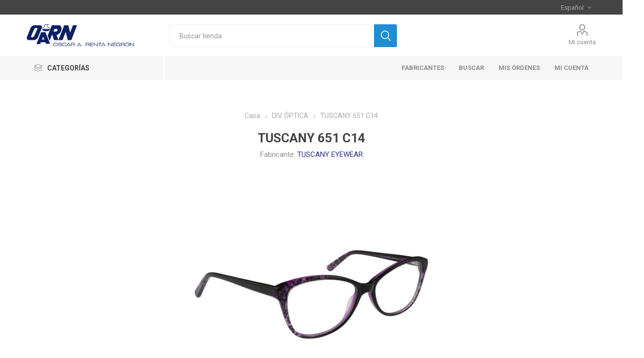

--- FILE ---
content_type: text/html; charset=utf-8
request_url: https://portal.oarenta.com/18552
body_size: 158331
content:
<!DOCTYPE html><html lang=es class=html-product-details-page><head><title>OARN En-Linea - TUSCANY 651 C14</title><meta charset=UTF-8><meta name=description content=""><meta name=keywords content=""><meta name=generator content=nopCommerce><meta name=viewport content="width=device-width, initial-scale=1, maximum-scale=1, user-scalable=0"><link href="https://fonts.googleapis.com/css?family=Roboto:300,400,700&amp;subset=cyrillic-ext,greek-ext&amp;display=swap" rel=stylesheet><meta property=og:type content=product><meta property=og:title content="TUSCANY 651 C14"><meta property=og:description content=""><meta property=og:image content=https://portal.oarenta.com/images/thumbs/0002536_510.jpeg><meta property=og:image:url content=https://portal.oarenta.com/images/thumbs/0002536_510.jpeg><meta property=og:url content=https://portal.oarenta.com/18552><meta property=og:site_name content="Oscar A. Renta Negron"><meta property=twitter:card content=summary><meta property=twitter:site content="Oscar A. Renta Negron"><meta property=twitter:title content="TUSCANY 651 C14"><meta property=twitter:description content=""><meta property=twitter:image content=https://portal.oarenta.com/images/thumbs/0002536_510.jpeg><meta property=twitter:url content=https://portal.oarenta.com/18552><call-us style=position:fixed;right:20px;bottom:20px;font-family:Arial;z-index:99999;--call-us-form-header-background:#373737;--call-us-main-button-background:#0596d4;--call-us-client-text-color:#d4d4d4;--call-us-agent-text-color:#eee;--call-us-form-height:330px id=wp-live-chat-by-3CX channel-url=https://oarn3cx.fl.3cx.us:5001 files-url=https://oarn3cx.fl.3cx.us:5001 minimized=true animation-style=none party=farmacias minimized-style=BubbleRight allow-call=true allow-video=false allow-soundnotifications=true enable-onmobile=true offline-enabled=true enable=true ignore-queueownership=false authentication=both operator-name=Support show-operator-actual-name=true channel=phone aknowledge-received=true gdpr-enabled=false gdpr-message="Acepto que mis datos personales sean procesados y para el uso de cookies con el fin de participar en un chat procesado por la OARN, con el propósito de Chat / Soporte por el tiempo de 30 día (s) según el GDPR." message-userinfo-format=both message-dateformat=both start-chat-button-text=Chat window-title="Live Chat &amp; Talk" button-icon-type=Default invite-message="Hola! Cómo podemos ayudarte hoy?" authentication-message="Podríamos tener tu nombre y email?" unavailable-message="No estamos disponibles, déjanos un mensaje!" offline-finish-message="Hemos recibido tu mensaje y te contactaremos tan pronto nos sea posible." ending-message="Tu sesión finalizó. Puedes contactarnos de nuevo cuando quieras!" greeting-visibility=none greeting-offline-visibility=none chat-delay=2000 offline-name-message="Podría darnos tu nombre?" offline-email-message="Podías darnos tu email?" offline-form-invalid-name="Lo sentimos, el nombre no es válido." offline-form-maximum-characters-reached="Ha llegado al máximo de letras" offline-form-invalid-email="Lo sentimos, esto no parece una dirección de email. Podrías tratar nuevamente?"> </call-us><script defer src=https://cdn.3cx.com/livechat/v1/callus.js id=tcx-callus-js></script><style>.product-details-page .full-description{display:none}.product-details-page .ui-tabs .full-description{display:block}.product-details-page .tabhead-full-description{display:none}.product-details-page .product-specs-box{display:none}.product-details-page .ui-tabs .product-specs-box{display:block}.product-details-page .ui-tabs .product-specs-box .title{display:none}.product-details-page .product-no-reviews,.product-details-page .product-review-links{display:none}</style><link href=/Themes/Emporium/Content/css/styles.css rel=stylesheet><link href=/Themes/Emporium/Content/css/tables.css rel=stylesheet><link href=/Themes/Emporium/Content/css/mobile.css rel=stylesheet><link href=/Themes/Emporium/Content/css/480.css rel=stylesheet><link href=/Themes/Emporium/Content/css/768.css rel=stylesheet><link href=/Themes/Emporium/Content/css/1024.css rel=stylesheet><link href=/Themes/Emporium/Content/css/1280.css rel=stylesheet><link href=/Themes/Emporium/Content/css/1600.css rel=stylesheet><link href=/Plugins/SevenSpikes.Core/Styles/slick-slider-1.6.0.css rel=stylesheet><link href=/Plugins/SevenSpikes.Core/Styles/perfect-scrollbar.min.css rel=stylesheet><link href=/Plugins/SevenSpikes.Nop.Plugins.CloudZoom/Themes/Emporium/Content/cloud-zoom/CloudZoom.css rel=stylesheet><link href=/lib/magnific-popup/magnific-popup.css rel=stylesheet><link href=/Plugins/SevenSpikes.Nop.Plugins.NopQuickTabs/Themes/Emporium/Content/QuickTabs.css rel=stylesheet><link href=/Plugins/SevenSpikes.Nop.Plugins.InstantSearch/Themes/Emporium/Content/InstantSearch.css rel=stylesheet><link href=/Plugins/SevenSpikes.Nop.Plugins.MegaMenu/Themes/Emporium/Content/MegaMenu.css rel=stylesheet><link href=/Plugins/SevenSpikes.Nop.Plugins.ProductRibbons/Styles/Ribbons.common.css rel=stylesheet><link href=/Plugins/SevenSpikes.Nop.Plugins.ProductRibbons/Themes/Emporium/Content/Ribbons.css rel=stylesheet><link href=/Plugins/SevenSpikes.Nop.Plugins.QuickView/Themes/Emporium/Content/QuickView.css rel=stylesheet><link href=/lib/fineuploader/fine-uploader.min.css rel=stylesheet><link href=/Plugins/SevenSpikes.Nop.Plugins.JCarousel/Styles/slick.css rel=stylesheet><link href=/Plugins/SevenSpikes.Nop.Plugins.JCarousel/Themes/Emporium/Content/JCarousel.css rel=stylesheet><link href="/Themes/Emporium/Content/css/theme.custom-1.css?v=8" rel=stylesheet><link rel="shortcut icon" href=\icons\icons_0\OARN.ico><body class=product-details-page-body><div class=ajax-loading-block-window style=display:none></div><div id=dialog-notifications-success title=Notificación style=display:none></div><div id=dialog-notifications-error title=Error style=display:none></div><div id=dialog-notifications-warning title=Advertencia style=display:none></div><div id=bar-notification class=bar-notification-container data-close=Cerca></div><!--[if lte IE 8]><div style=clear:both;height:59px;text-align:center;position:relative><a href=http://www.microsoft.com/windows/internet-explorer/default.aspx target=_blank> <img src=/Themes/Emporium/Content/img/ie_warning.jpg height=42 width=820 alt="You are using an outdated browser. For a faster, safer browsing experience, upgrade for free today."> </a></div><![endif]--><div class=master-wrapper-page><div class=responsive-nav-wrapper-parent><div class=responsive-nav-wrapper><div class=menu-title><span>Menu</span></div><div class=search-wrap><span>Búsqueda</span></div><div class=mobile-logo><a href="/" class=logo> <img alt="Oscar A. Renta Negron" title="Oscar A. Renta Negron" src=https://portal.oarenta.com/images/thumbs/0001291_logo-color.png></a></div><div class=shopping-cart-link></div><div class=personal-button id=header-links-opener><span>Personal menu</span></div></div></div><div class=header><div class=header-upper><div class=header-selectors-wrapper><div class="language-selector desktop"><div class=select-wrap><select id=customerlanguage name=customerlanguage onchange=setLocation(this.value) aria-label="Selector de idiomas"><option selected value="https://portal.oarenta.com/changelanguage/2?returnUrl=%2F18552">Espa&#xF1;ol<option value="https://portal.oarenta.com/changelanguage/1?returnUrl=%2F18552">English</select></div></div><div class="language-selector mobile mobile-selector"><div class="current-language-selector selector-title">Espa&#xF1;ol</div><div class="language-selector-options mobile-collapse"><div class=selector-options-item><input type=radio name=language-selector id=language-0 value="https://portal.oarenta.com/changelanguage/2?returnUrl=%2F18552" onclick=setLocation(this.value) checked> <label for=language-0>Espa&#xF1;ol</label></div><div class=selector-options-item><input type=radio name=language-selector id=language-1 value="https://portal.oarenta.com/changelanguage/1?returnUrl=%2F18552" onclick=setLocation(this.value)> <label for=language-1>English</label></div></div></div></div></div><div class=header-lower><div class=header-logo><a href="/" class=logo> <img alt="Oscar A. Renta Negron" title="Oscar A. Renta Negron" src=https://portal.oarenta.com/images/thumbs/0001291_logo-color.png></a></div><div class="search-box store-search-box"><div class=close-side-menu><span class=close-side-menu-text>Buscar tienda</span> <span class=close-side-menu-btn>Close</span></div><form method=get id=small-search-box-form action=/search><input type=text class=search-box-text id=small-searchterms autocomplete=off name=q placeholder="Buscar tienda" aria-label="Buscar tienda"> <input type=hidden class=instantSearchResourceElement data-highlightfirstfoundelement=true data-minkeywordlength=3 data-defaultproductsortoption=0 data-instantsearchurl=/instantSearchFor data-searchpageurl=/search data-searchinproductdescriptions=true data-numberofvisibleproducts=5> <input type=submit class="button-1 search-box-button" value=Búsqueda></form></div><div class=header-links-wrapper><div class=header-links><ul><li><a href=/customer/info class="ico-account opener" data-loginurl=/login>Mi cuenta</a><div class="profile-menu-box login-form-in-header"><div class=close-side-menu><span class=close-side-menu-text>Mi cuenta</span> <span class=close-side-menu-btn>Close</span></div><div class=header-form-holder><a href="/register?returnUrl=%2F18552" class=ico-register>Registro</a> <a href="/login?returnUrl=%2F18552" class=ico-login>Inicia sesión</a></div></div></ul></div></div></div><div class=header-menu-parent><div class="header-menu categories-in-side-panel"><div class=category-navigation-list-wrapper><span class=category-navigation-title>Categorías</span><ul class="category-navigation-list sticky-flyout"></ul></div><div class=close-menu><span class=close-menu-text>Menu</span> <span class=close-menu-btn>Close</span></div><ul class=mega-menu data-isrtlenabled=false data-enableclickfordropdown=false><li><a href=/manufacturer/all title=Fabricantes><span> Fabricantes</span></a><li><a href=/search title=Buscar><span> Buscar</span></a><li><a href=/order/history title="Mis Órdenes"><span> Mis &#xD3;rdenes</span></a><li><a href=/customer/info title="Mi Cuenta"><span> Mi Cuenta</span></a><li class="has-sublist mega-menu-categories root-category-items"><a class=with-subcategories href=/Cat-1>DIV. FARMA</a><div class=plus-button></div><div class=sublist-wrap><ul class=sublist><li class=back-button><span>Back</span><li><a class=lastLevelCategory href=/Cat-987 title="PET BALLOON DILATORS"><span>PET BALLOON DILATORS</span></a><li><a class=lastLevelCategory href=/Cat-988 title="DISPOSABLE BIOPSY FORCEPS"><span>DISPOSABLE BIOPSY FORCEPS</span></a><li><a class=lastLevelCategory href=/Cat-992 title="DISPOSABLE INJECTION NEEDLES"><span>DISPOSABLE INJECTION NEEDLES</span></a><li><a class=lastLevelCategory href=/Cat-1009 title="ACCESSORY DEVICES"><span>ACCESSORY DEVICES</span></a><li><a class=lastLevelCategory href=/Cat-1010 title="DISPOSABLE SNARES"><span>DISPOSABLE SNARES</span></a><li><a class=lastLevelCategory href=/Cat-1012 title=NINGUNA><span>NINGUNA</span></a><li><a class=lastLevelCategory href=/Cat-1020 title="CYTOLOGY BRUSHES"><span>CYTOLOGY BRUSHES</span></a><li><a class=lastLevelCategory href=/Cat-1021 title="DILATION BALLOONS"><span>DILATION BALLOONS</span></a><li><a class=lastLevelCategory href=/Cat-1022 title="STONE REMOVAL BALLOONS"><span>STONE REMOVAL BALLOONS</span></a><li><a class=lastLevelCategory href=/Cat-1023 title=GUIDEWIRES><span>GUIDEWIRES</span></a><li><a class=lastLevelCategory href=/Cat-1026 title="DEUTSCHE PHARMA SAC"><span>DEUTSCHE PHARMA SAC</span></a><li><a class=lastLevelCategory href=/Cat-1027 title="SPECIMEN DEVICES"><span>SPECIMEN DEVICES</span></a><li><a class=lastLevelCategory href=/Cat-1029 title=RENU><span>RENU</span></a><li><a class=lastLevelCategory href=/Cat-1032 title="REUSABLE POLYVINYL DILATORS"><span>REUSABLE POLYVINYL DILATORS</span></a><li><a class=lastLevelCategory href=/Cat-1037 title=ARSAL><span>ARSAL</span></a><li><a class=lastLevelCategory href=/Cat-1062 title=CANNULAE><span>CANNULAE</span></a><li><a class=lastLevelCategory href=/Cat-1066 title=FOTOPROTECCIÓN><span>FOTOPROTECCI&#xD3;N</span></a><li><a class=lastLevelCategory href=/Cat-1071 title="ESFIGMOMANOMETROS ANAEROIDES"><span>ESFIGMOMANOMETROS ANAEROIDES</span></a><li><a class=lastLevelCategory href=/Cat-1076 title="BIOPAS, SRL."><span>BIOPAS, SRL.</span></a><li><a class=lastLevelCategory href=/Cat-1078 title="USA- SENSITIVE AND INTOLERANT SKIN"><span>USA- SENSITIVE AND INTOLERANT SKIN</span></a><li><a class=lastLevelCategory href=/Cat-1097 title=LAMOGIL><span>LAMOGIL</span></a><li><a class=lastLevelCategory href=/Cat-1105 title=SOL-CARE><span>SOL-CARE</span></a><li><a class=lastLevelCategory href=/Cat-1131 title="HEMOSTASIS PROBES"><span>HEMOSTASIS PROBES</span></a><li><a class=lastLevelCategory href=/Cat-1164 title=HIPERPIGMENTACIÓN><span>HIPERPIGMENTACI&#xD3;N</span></a><li><a class=lastLevelCategory href=/Cat-1167 title=EUROFARMA><span>EUROFARMA</span></a><li><a class=lastLevelCategory href=/Cat-1187 title="CLEANING BRUSHES"><span>CLEANING BRUSHES</span></a><li><a class=lastLevelCategory href=/Cat-1190 title=REHIDRATACION><span>REHIDRATACION</span></a><li><a class=lastLevelCategory href=/Cat-1207 title="REUSABLE CLEANING BRUSH"><span>REUSABLE CLEANING BRUSH</span></a><li><a class=lastLevelCategory href=/Cat-1222 title=SANOFI><span>SANOFI</span></a><li><a class=lastLevelCategory href=/Cat-1223 title=NUTRICION><span>NUTRICION</span></a><li><a class=lastLevelCategory href=/Cat-1224 title=ONCOLOGICO><span>ONCOLOGICO</span></a><li><a class=lastLevelCategory href=/Cat-1243 title=CALCIGENOL><span>CALCIGENOL</span></a><li><a class=lastLevelCategory href=/Cat-1244 title=NEOMELUBRINA><span>NEOMELUBRINA</span></a><li><a class=lastLevelCategory href=/Cat-1245 title=ENTEROGERMINA><span>ENTEROGERMINA</span></a><li><a class=lastLevelCategory href=/Cat-1246 title=ALLEGRA><span>ALLEGRA</span></a><li><a class=lastLevelCategory href=/Cat-1252 title=MAXILASE><span>MAXILASE</span></a><li><a class=lastLevelCategory href=/Cat-1258 title=TRASPLANTE><span>TRASPLANTE</span></a><li><a class=lastLevelCategory href=/Cat-1260 title=LACTACYD><span>LACTACYD</span></a><li><a class=lastLevelCategory href=/Cat-1261 title="GASTROSTOMY FEEDING SYSTEMS"><span>GASTROSTOMY FEEDING SYSTEMS</span></a><li><a class=lastLevelCategory href=/Cat-1263 title=SIMPLUS><span>SIMPLUS</span></a><li><a class=lastLevelCategory href=/Cat-1280 title=GELICART><span>GELICART</span></a><li><a class=lastLevelCategory href=/Cat-1284 title=COLUBIAZOL><span>COLUBIAZOL</span></a><li><a class=lastLevelCategory href=/Cat-1290 title=OTROS><span>OTROS</span></a><li><a class=lastLevelCategory href=/Cat-1311 title=REMDESIVIR><span>REMDESIVIR</span></a><li><a class=lastLevelCategory href=/Cat-1318 title=EFECTINE><span>EFECTINE</span></a><li><a class=lastLevelCategory href=/Cat-1319 title=MEDOX><span>MEDOX</span></a><li><a class=lastLevelCategory href=/Cat-1320 title=FENALEX><span>FENALEX</span></a><li><a class=lastLevelCategory href=/Cat-1321 title=NODIK><span>NODIK</span></a><li><a class=lastLevelCategory href=/Cat-1322 title=RUXICOL><span>RUXICOL</span></a><li><a class=lastLevelCategory href=/Cat-1335 title=INTRAFER><span>INTRAFER</span></a><li><a class=lastLevelCategory href=/Cat-1336 title=MERLIX><span>MERLIX</span></a><li><a class=lastLevelCategory href=/Cat-1337 title=FEXIMET><span>FEXIMET</span></a><li><a class=lastLevelCategory href=/Cat-1338 title=CIRPRIL><span>CIRPRIL</span></a><li><a class=lastLevelCategory href=/Cat-1339 title="ESPASMO DOLOFOR"><span>ESPASMO DOLOFOR</span></a><li><a class=lastLevelCategory href=/Cat-1351 title=PRIVADO><span>PRIVADO</span></a><li><a class=lastLevelCategory href=/Cat-1353 title=BEDOYECTA><span>BEDOYECTA</span></a><li><a class=lastLevelCategory href=/Cat-1357 title=MYCOZOL><span>MYCOZOL</span></a><li><a class=lastLevelCategory href=/Cat-1358 title=NEOBOL><span>NEOBOL</span></a><li><a class=lastLevelCategory href=/Cat-1359 title=LIPODEX><span>LIPODEX</span></a><li><a class=lastLevelCategory href=/Cat-1360 title=EFINEX><span>EFINEX</span></a><li><a class=lastLevelCategory href=/Cat-1361 title=TRADOXIL><span>TRADOXIL</span></a><li><a class=lastLevelCategory href=/Cat-1362 title=CARBUM><span>CARBUM</span></a><li><a class=lastLevelCategory href=/Cat-1364 title="BEAMER ARGON SNARE PROBE"><span>BEAMER ARGON SNARE PROBE</span></a><li><a class=lastLevelCategory href=/Cat-1367 title="BEAMER SYSTEM CE600"><span>BEAMER SYSTEM CE600</span></a><li><a class=lastLevelCategory href=/Cat-1368 title="CUATRECASAS DARKEY"><span>CUATRECASAS DARKEY</span></a><li><a class=lastLevelCategory href=/Cat-1370 title="COVER CREME"><span>COVER CREME</span></a><li><a class=lastLevelCategory href=/Cat-1371 title=MINADYN><span>MINADYN</span></a><li><a class=lastLevelCategory href=/Cat-1375 title=ILACOX><span>ILACOX</span></a><li><a class=lastLevelCategory href=/Cat-1376 title=IVEPRAX><span>IVEPRAX</span></a><li><a class=lastLevelCategory href=/Cat-1377 title="ACCESORIOS DE NEBULIZADORES"><span>ACCESORIOS DE NEBULIZADORES</span></a><li><a class=lastLevelCategory href=/Cat-1379 title="LEG &amp; BODY MAKEUP"><span>LEG &amp; BODY MAKEUP</span></a><li><a class=lastLevelCategory href=/Cat-1380 title="QUICK FIX BODY"><span>QUICK FIX BODY</span></a><li><a class=lastLevelCategory href=/Cat-1381 title="LOOSE SETTING POWDER"><span>LOOSE SETTING POWDER</span></a><li><a class=lastLevelCategory href=/Cat-1382 title="PORESAVER MATTE PRIMER - NEW"><span>PORESAVER MATTE PRIMER - NEW</span></a><li><a class=lastLevelCategory href=/Cat-1383 title="MAKEUP DISSOLVER"><span>MAKEUP DISSOLVER</span></a><li><a class=lastLevelCategory href=/Cat-1384 title="SMOOTH LIQUID CAMO FOUNDATION"><span>SMOOTH LIQUID CAMO FOUNDATION</span></a><li><a class=lastLevelCategory href=/Cat-1385 title="SMOOTH LIQUID CAMO CONCEALER"><span>SMOOTH LIQUID CAMO CONCEALER</span></a><li><a class=lastLevelCategory href=/Cat-1386 title="FLAWLESS CREATOR"><span>FLAWLESS CREATOR</span></a><li><a class=lastLevelCategory href=/Cat-1387 title="2018 HOLIDAY KIT (SET &amp; GLOW)"><span>2018 HOLIDAY KIT (SET &amp; GLOW)</span></a><li><a class=lastLevelCategory href=/Cat-1389 title=DURACLIP><span>DURACLIP</span></a><li><a class=lastLevelCategory href=/Cat-1390 title="QUICK FIX CONCEALER"><span>QUICK FIX CONCEALER</span></a><li><a class=lastLevelCategory href=/Cat-1391 title="INTENSE POWDER CAMO"><span>INTENSE POWDER CAMO</span></a><li><a class=lastLevelCategory href=/Cat-1392 title="QUICK-FIX COLOR CORRECTORS"><span>QUICK-FIX COLOR CORRECTORS</span></a><li><a class=lastLevelCategory href=/Cat-1393 title=DEBRIUM><span>DEBRIUM</span></a><li><a class=lastLevelCategory href=/Cat-1396 title="LILLY MADUROS"><span>LILLY MADUROS</span></a><li><a class=lastLevelCategory href=/Cat-1397 title="ELLI LILLY"><span>ELLI LILLY</span></a><li><a class=lastLevelCategory href=/Cat-1399 title=DOLO-MEDOX><span>DOLO-MEDOX</span></a><li><a class=lastLevelCategory href=/Cat-1400 title=SUVIAR><span>SUVIAR</span></a><li><a class=lastLevelCategory href=/Cat-1401 title=CLAVUCID><span>CLAVUCID</span></a><li><a class=lastLevelCategory href=/Cat-1404 title=CALADRYL><span>CALADRYL</span></a><li><a class=lastLevelCategory href=/Cat-1412 title=SUPLEMENTOS><span>SUPLEMENTOS</span></a><li><a class=lastLevelCategory href=/Cat-1414 title=GEN-FAR><span>GEN-FAR</span></a><li><a class=lastLevelCategory href=/Cat-1416 title=ASPRAX><span>ASPRAX</span></a><li><a class=lastLevelCategory href=/Cat-1417 title=FIXIM><span>FIXIM</span></a><li><a class=lastLevelCategory href=/Cat-1418 title=DIPRONOVA><span>DIPRONOVA</span></a><li><a class=lastLevelCategory href=/Cat-1420 title="POWER SETTER 2-IN-1 SETTING SP"><span>POWER SETTER 2-IN-1 SETTING SP</span></a><li><a class=lastLevelCategory href=/Cat-1424 title="MONITORES PRESION SANGUINEA"><span>MONITORES PRESION SANGUINEA</span></a><li><a class=lastLevelCategory href=/Cat-1425 title="MANEJO DE PESO"><span>MANEJO DE PESO</span></a><li><a class=lastLevelCategory href=/Cat-1432 title=DESCARTABLE><span>DESCARTABLE</span></a><li><a class=lastLevelCategory href=/Cat-1433 title=CALCIBON><span>CALCIBON</span></a><li><a class=lastLevelCategory href=/Cat-1436 title="PIEL GRASA Y/O ACNEICA"><span>PIEL GRASA Y/O ACNEICA</span></a><li><a class=lastLevelCategory href=/Cat-1437 title="ENVEJECIMIENTO CUTANEO"><span>ENVEJECIMIENTO CUTANEO</span></a><li><a class=lastLevelCategory href=/Cat-1438 title=TERMOMETROS><span>TERMOMETROS</span></a><li><a class=lastLevelCategory href=/Cat-1439 title=DERMATOLOGICOS><span>DERMATOLOGICOS</span></a><li><a class=lastLevelCategory href=/Cat-1440 title=MILPAX><span>MILPAX</span></a><li><a class=lastLevelCategory href=/Cat-1443 title="BEAMER ARGON PROBE"><span>BEAMER ARGON PROBE</span></a><li><a class=lastLevelCategory href=/Cat-1452 title="USA- OILY AND ACNE SKIN"><span>USA- OILY AND ACNE SKIN</span></a><li><a class=lastLevelCategory href=/Cat-1453 title="USA- DEHYDRATED SKIN"><span>USA- DEHYDRATED SKIN</span></a><li><a class=lastLevelCategory href=/Cat-1454 title="USA- ANTI-AGING FACIAL CARE"><span>USA- ANTI-AGING FACIAL CARE</span></a><li><a class=lastLevelCategory href=/Cat-1455 title="USA- UV PROTECTION"><span>USA- UV PROTECTION</span></a><li><a class=lastLevelCategory href=/Cat-1456 title="USA- SPECIAL TREATMENT"><span>USA- SPECIAL TREATMENT</span></a><li><a class=lastLevelCategory href=/Cat-1457 title="AGUA TERMAL"><span>AGUA TERMAL</span></a><li><a class=lastLevelCategory href=/Cat-1458 title=ANTHELIOS><span>ANTHELIOS</span></a><li><a class=lastLevelCategory href=/Cat-1459 title=EFFACLAR><span>EFFACLAR</span></a><li><a class=lastLevelCategory href=/Cat-1460 title=ANGIMED><span>ANGIMED</span></a><li><a class=lastLevelCategory href=/Cat-1462 title="BAUSCH &amp; LOMB FARMA"><span>BAUSCH &amp; LOMB FARMA</span></a><li><a class=lastLevelCategory href=/Cat-1463 title="INSTA-GRIP JELLY PRIMER"><span>INSTA-GRIP JELLY PRIMER</span></a><li><a class=lastLevelCategory href=/Cat-1464 title="GLOW CREATOR HIGHLIGHTERS"><span>GLOW CREATOR HIGHLIGHTERS</span></a><li><a class=lastLevelCategory href=/Cat-1465 title="2019 HOLIDAY KIT (REMOVE &amp; SET"><span>2019 HOLIDAY KIT (REMOVE &amp; SET</span></a><li><a class=lastLevelCategory href=/Cat-1471 title="USA- BODY - VERY DRY SKIN"><span>USA- BODY - VERY DRY SKIN</span></a><li><a class=lastLevelCategory href=/Cat-1475 title="ILLUMINATING BANANA SETTING PO"><span>ILLUMINATING BANANA SETTING PO</span></a><li><a class=lastLevelCategory href=/Cat-1476 title="HIDRATACION CUTANEA"><span>HIDRATACION CUTANEA</span></a><li><a class=lastLevelCategory href=/Cat-1492 title="ECG MONITOR"><span>ECG MONITOR</span></a><li><a class=lastLevelCategory href=/Cat-1493 title="MANEJO DE DOLOR"><span>MANEJO DE DOLOR</span></a><li><a class=lastLevelCategory href=/Cat-1494 title="INTERFARMA CORPORATION"><span>INTERFARMA CORPORATION</span></a><li><a class=lastLevelCategory href=/Cat-1498 title=PHARMATON><span>PHARMATON</span></a><li><a class=lastLevelCategory href=/Cat-1499 title=BIOTECNOLOGÍA><span>BIOTECNOLOG&#xCD;A</span></a><li><a class=lastLevelCategory href=/Cat-1500 title="PRESCRIPCION EXCLUSIVOS"><span>PRESCRIPCION EXCLUSIVOS</span></a><li><a class=lastLevelCategory href=/Cat-1501 title="CONTROLADOS EXCLUSIVOS"><span>CONTROLADOS EXCLUSIVOS</span></a><li><a class=lastLevelCategory href=/Cat-1508 title="INFUSIONES ENDOVENOSAS"><span>INFUSIONES ENDOVENOSAS</span></a><li><a class=lastLevelCategory href=/Cat-1510 title="PIEL INTOLERANTE"><span>PIEL INTOLERANTE</span></a><li><a class=lastLevelCategory href=/Cat-1511 title="ATOPÍA Y RESEQUEDAD CUTANEA"><span>ATOP&#xCD;A Y RESEQUEDAD CUTANEA</span></a><li><a class=lastLevelCategory href=/Cat-1512 title="DESCAMACIÓN ROSTRO Y C. CABELLUDO"><span>DESCAMACI&#xD3;N ROSTRO Y C. CABELLUDO</span></a><li><a class=lastLevelCategory href=/Cat-1513 title=INYECTABLES><span>INYECTABLES</span></a><li><a class=lastLevelCategory href=/Cat-1516 title=TOLERIANE><span>TOLERIANE</span></a><li><a class=lastLevelCategory href=/Cat-1517 title=CLINICO><span>CLINICO</span></a><li><a class=lastLevelCategory href=/Cat-1518 title="TRAT. ESPECIALES"><span>TRAT. ESPECIALES</span></a><li><a class=lastLevelCategory href=/Cat-1522 title=NEBULIZADORES><span>NEBULIZADORES</span></a><li><a class=lastLevelCategory href=/Cat-1524 title=ALCOHOL><span>ALCOHOL</span></a><li><a class=lastLevelCategory href=/Cat-1525 title="FACE CARE"><span>FACE CARE</span></a><li><a class=lastLevelCategory href=/Cat-1526 title=LIFTACTIV><span>LIFTACTIV</span></a><li><a class=lastLevelCategory href=/Cat-1527 title="PURETHE THERMAL"><span>PURETHE THERMAL</span></a><li><a class=lastLevelCategory href=/Cat-1528 title="CHIESI ESPAÑA"><span>CHIESI ESPA&#xD1;A</span></a><li><a class=lastLevelCategory href=/Cat-1529 title=SULZINC><span>SULZINC</span></a><li><a class=lastLevelCategory href=/Cat-1531 title="BODY CARE"><span>BODY CARE</span></a><li><a class=lastLevelCategory href=/Cat-1545 title=SENOKOT><span>SENOKOT</span></a><li><a class=lastLevelCategory href=/Cat-1546 title=AQUALIA><span>AQUALIA</span></a><li><a class=lastLevelCategory href=/Cat-1547 title=NEOVADIOL><span>NEOVADIOL</span></a><li><a class=lastLevelCategory href=/Cat-1548 title=ZERPYCO><span>ZERPYCO</span></a><li><a class=lastLevelCategory href=/Cat-1554 title=IDELIA><span>IDELIA</span></a><li><a class=lastLevelCategory href=/Cat-1565 title="ACCESORIOS MONITORES DE PRESION"><span>ACCESORIOS MONITORES DE PRESION</span></a><li><a class=lastLevelCategory href=/Cat-1566 title=KIDCAL><span>KIDCAL</span></a><li><a class=lastLevelCategory href=/Cat-1567 title="USA- THERMAL SPRING WATER"><span>USA- THERMAL SPRING WATER</span></a><li><a class=lastLevelCategory href=/ansiben title=ANSIBEN><span>ANSIBEN</span></a><li><a class=lastLevelCategory href=/floxanova title=FLOXANOVA><span>FLOXANOVA</span></a><li><a class=lastLevelCategory href=/spectral title=SPECTRAL><span>SPECTRAL</span></a><li><a class=lastLevelCategory href=/nia title=NIA><span>NIA</span></a><li><a class=lastLevelCategory href=/radia title=RADIA><span>RADIA</span></a><li><a class=lastLevelCategory href=/dandrene title=DANDRENE><span>DANDRENE</span></a><li><a class=lastLevelCategory href=/revita title=REVITA><span>REVITA</span></a><li><a class=lastLevelCategory href=/suplemento-nutricional title="SUPLEMENTO NUTRICIONAL"><span>SUPLEMENTO NUTRICIONAL</span></a><li><a class=lastLevelCategory href=/linea-deportiva title="LINEA DEPORTIVA"><span>LINEA DEPORTIVA</span></a><li><a class=lastLevelCategory href=/gastos-sanofi title="GASTOS SANOFI"><span>GASTOS SANOFI</span></a><li><a class=lastLevelCategory href=/normaderm title=NORMADERM><span>NORMADERM</span></a><li><a class=lastLevelCategory href=/biotrue title=BIOTRUE><span>BIOTRUE</span></a><li><a class=lastLevelCategory href=/dalaful title=DALAFUL><span>DALAFUL</span></a><li><a class=lastLevelCategory href=/mucosolvan title=MUCOSOLVAN><span>MUCOSOLVAN</span></a><li><a class=lastLevelCategory href=/tapazol title=TAPAZOL><span>TAPAZOL</span></a><li><a class=lastLevelCategory href=/suplementos-nutricionales title="SUPLEMENTOS NUTRICIONALES"><span>SUPLEMENTOS NUTRICIONALES</span></a><li><a class=lastLevelCategory href=/herceptin title=HERCEPTIN><span>HERCEPTIN</span></a><li><a class=lastLevelCategory href=/rivotril title=RIVOTRIL><span>RIVOTRIL</span></a><li><a class=lastLevelCategory href=/prolopa title=PROLOPA><span>PROLOPA</span></a><li><a class=lastLevelCategory href=/mabthera title=MABTHERA><span>MABTHERA</span></a><li><a class=lastLevelCategory href=/rocephin title=ROCEPHIN><span>ROCEPHIN</span></a><li><a class=lastLevelCategory href=/roaccutane title=ROACCUTANE><span>ROACCUTANE</span></a><li><a class=lastLevelCategory href=/tamiflu title=TAMIFLU><span>TAMIFLU</span></a><li><a class=lastLevelCategory href=/tarceva title=TARCEVA><span>TARCEVA</span></a><li><a class=lastLevelCategory href=/avastin title=AVASTIN><span>AVASTIN</span></a><li><a class=lastLevelCategory href=/sandostatin title=SANDOSTATIN><span>SANDOSTATIN</span></a><li><a class=lastLevelCategory href=/zometa title=ZOMETA><span>ZOMETA</span></a><li><a class=lastLevelCategory href=/exjade title=EXJADE><span>EXJADE</span></a><li><a class=lastLevelCategory href=/colubizaol title=COLUBIZAOL><span>COLUBIZAOL</span></a><li><a class=lastLevelCategory href=/gilvec title=GILVEC><span>GILVEC</span></a><li><a class=lastLevelCategory href=/afinitor title=AFINITOR><span>AFINITOR</span></a><li><a class=lastLevelCategory href=/jakavi title=JAKAVI><span>JAKAVI</span></a><li><a class=lastLevelCategory href=/femara title=FEMARA><span>FEMARA</span></a><li><a class=lastLevelCategory href=/tasigna title=TASIGNA><span>TASIGNA</span></a><li><a class=lastLevelCategory href=/kisqali title=KISQALI><span>KISQALI</span></a><li><a class=lastLevelCategory href=/piqray title=PIQRAY><span>PIQRAY</span></a><li><a class=lastLevelCategory href=/cover-care title="COVER CARE "><span>COVER CARE </span></a><li><a class=lastLevelCategory href=/cc-cream title="CC CREAM"><span>CC CREAM</span></a><li><a class=lastLevelCategory href=/hirudoid title=HIRUDOID><span>HIRUDOID</span></a><li><a class=lastLevelCategory href=/myfortic title=MYFORTIC><span>MYFORTIC</span></a><li><a class=lastLevelCategory href=/sandimmun title=SANDIMMUN><span>SANDIMMUN</span></a><li><a class=lastLevelCategory href=/prozac title=PROZAC><span>PROZAC</span></a><li><a class=lastLevelCategory href=/zyprexa title=ZYPREXA><span>ZYPREXA</span></a><li><a class=lastLevelCategory href=/strattera title=STRATTERA><span>STRATTERA</span></a><li><a class=lastLevelCategory href=/cymbalta title=CYMBALTA><span>CYMBALTA</span></a><li><a class=lastLevelCategory href=/farma-d title="FARMA D"><span>FARMA D</span></a><li><a class=lastLevelCategory href=/bupirop title=BUPIROP><span>BUPIROP</span></a></ul></div><li class="has-sublist mega-menu-categories root-category-items"><a class=with-subcategories href=/Cat-3>DIV. &#xD3;PTICA</a><div class=plus-button></div><div class=sublist-wrap><ul class=sublist><li class=back-button><span>Back</span><li><a class=lastLevelCategory href=/Cat-990 title=EQUIPOS><span>EQUIPOS</span></a><li><a class=lastLevelCategory href=/Cat-993 title="SERVICIOS VARIOS"><span>SERVICIOS VARIOS</span></a><li><a class=lastLevelCategory href=/Cat-995 title=ACCESORIOS><span>ACCESORIOS</span></a><li><a class=lastLevelCategory href=/Cat-1019 title=SERVICIOS><span>SERVICIOS</span></a><li><a class=lastLevelCategory href=/Cat-1081 title=ACCESSORIOS><span>ACCESSORIOS</span></a><li><a class=lastLevelCategory href=/Cat-1099 title="COMPLEMENTOS QUIRURGICOS"><span>COMPLEMENTOS QUIRURGICOS</span></a><li><a class=lastLevelCategory href=/Cat-1122 title=INSTRUMENTALES><span>INSTRUMENTALES</span></a><li><a class=lastLevelCategory href=/Cat-1195 title="GREEN (-)"><span>GREEN (-)</span></a><li><a class=lastLevelCategory href=/Cat-1196 title="AIR NEGATIVO (-)"><span>AIR NEGATIVO (-)</span></a><li><a class=lastLevelCategory href=/Cat-1197 title="GRAY (-)"><span>GRAY (-)</span></a><li><a class=lastLevelCategory href=/Cat-1200 title=INSTRUMENTOS><span>INSTRUMENTOS</span></a><li><a class=lastLevelCategory href=/Cat-1219 title="GREEN (+)"><span>GREEN (&#x2B;)</span></a><li><a class=lastLevelCategory href=/Cat-1232 title=PLANOS><span>PLANOS</span></a><li><a class=lastLevelCategory href=/Cat-1233 title="HONEY (-)"><span>HONEY (-)</span></a><li><a class=lastLevelCategory href=/Cat-1234 title="GRAY (+)"><span>GRAY (&#x2B;)</span></a><li><a class=lastLevelCategory href=/Cat-1238 title=PALCO><span>PALCO</span></a><li><a class=lastLevelCategory href=/Cat-1253 title="PURE HAZEL (-)"><span>PURE HAZEL (-)</span></a><li><a class=lastLevelCategory href=/Cat-1254 title="BROWN (+)"><span>BROWN (&#x2B;)</span></a><li><a class=lastLevelCategory href=/Cat-1262 title="AIR POSITIVO (+)"><span>AIR POSITIVO (&#x2B;)</span></a><li><a class=lastLevelCategory href=/Cat-1265 title="PURE HAZEL (+)"><span>PURE HAZEL (&#x2B;)</span></a><li><a class=lastLevelCategory href=/Cat-1270 title="AIR OPTI ASTIG"><span>AIR OPTI ASTIG</span></a><li><a class=lastLevelCategory href=/Cat-1271 title=MONTURAS><span>MONTURAS</span></a><li><a class=lastLevelCategory href=/Cat-1272 title="TUSCANY GAFAS"><span>TUSCANY GAFAS</span></a><li><a class=lastLevelCategory href=/Cat-1273 title="TUSCANY MONTURAS"><span>TUSCANY MONTURAS</span></a><li><a class=lastLevelCategory href=/Cat-1274 title="LENTES MULTIFOCAL"><span>LENTES MULTIFOCAL</span></a><li><a class=lastLevelCategory href=/Cat-1278 title="GUESS MONTURAS"><span>GUESS MONTURAS</span></a><li><a class=lastLevelCategory href=/Cat-1287 title="MOUNT RX"><span>MOUNT RX</span></a><li><a class=lastLevelCategory href=/Cat-1288 title="MOUNT CLIP"><span>MOUNT CLIP</span></a><li><a class=lastLevelCategory href=/Cat-1289 title="MOUNT SG"><span>MOUNT SG</span></a><li><a class=lastLevelCategory href=/Cat-1291 title=VISCOELASTICOS><span>VISCOELASTICOS</span></a><li><a class=lastLevelCategory href=/Cat-1293 title="ACCESORIOS DE RETINA"><span>ACCESORIOS DE RETINA</span></a><li><a class=lastLevelCategory href=/Cat-1294 title=SELECT><span>SELECT</span></a><li><a class=lastLevelCategory href=/Cat-1295 title="TUSCANY ACCESORIOS"><span>TUSCANY ACCESORIOS</span></a><li><a class=lastLevelCategory href=/Cat-1296 title=INYECTORES><span>INYECTORES</span></a><li><a class=lastLevelCategory href=/Cat-1297 title="SUCCESS MONTURAS"><span>SUCCESS MONTURAS</span></a><li><a class=lastLevelCategory href=/Cat-1298 title="JONATHAN CATE RX"><span>JONATHAN CATE RX</span></a><li><a class=lastLevelCategory href=/Cat-1299 title="JONATHAN CATE GAFAS"><span>JONATHAN CATE GAFAS</span></a><li><a class=lastLevelCategory href=/Cat-1300 title="PROTESIS INTRAOCULARES"><span>PROTESIS INTRAOCULARES</span></a><li><a class=lastLevelCategory href=/Cat-1302 title=CARTUCHOS><span>CARTUCHOS</span></a><li><a class=lastLevelCategory href=/Cat-1303 title="TATTOO MONTURAS"><span>TATTOO MONTURAS</span></a><li><a class=lastLevelCategory href=/Cat-1307 title="TORICO CYL -0.75"><span>TORICO CYL -0.75</span></a><li><a class=lastLevelCategory href=/Cat-1308 title="TÓRICO  CYL -1.75"><span>T&#xD3;RICO CYL -1.75</span></a><li><a class=lastLevelCategory href=/Cat-1309 title="TÓRICO  CYL -1.25"><span>T&#xD3;RICO CYL -1.25</span></a><li><a class=lastLevelCategory href=/Cat-1310 title=MULTIFOCAL><span>MULTIFOCAL</span></a><li><a class=lastLevelCategory href=/Cat-1312 title="TÓRICO  CYL -2.25"><span>T&#xD3;RICO CYL -2.25</span></a><li><a class=lastLevelCategory href=/Cat-1313 title="TÓRICO  CYL -2.75"><span>T&#xD3;RICO CYL -2.75</span></a><li><a class=lastLevelCategory href=/Cat-1314 title=PUREVISION><span>PUREVISION</span></a><li><a class=lastLevelCategory href=/Cat-1315 title="TÓRICO CYL -0.25"><span>T&#xD3;RICO CYL -0.25</span></a><li><a class=lastLevelCategory href=/Cat-1316 title=SUTURAS><span>SUTURAS</span></a><li><a class=lastLevelCategory href=/Cat-1334 title=COLAGENO><span>COLAGENO</span></a><li><a class=lastLevelCategory href=/Cat-1369 title="ANILLOS INTRAESTROMALES"><span>ANILLOS INTRAESTROMALES</span></a><li><a class=lastLevelCategory href=/Cat-1394 title="LENTES INTRAOCULARES"><span>LENTES INTRAOCULARES</span></a><li><a class=lastLevelCategory href=/Cat-1395 title=ASHFORD><span>ASHFORD</span></a><li><a class=lastLevelCategory href=/Cat-1409 title="ANILLOS DE TENSION CAPSULAR"><span>ANILLOS DE TENSION CAPSULAR</span></a><li><a class=lastLevelCategory href=/Cat-1415 title="SOFLENS MULTIFOCAL"><span>SOFLENS MULTIFOCAL</span></a><li><a class=lastLevelCategory href=/Cat-1426 title="COMPLEMENTOS (RIVOFLAVINA)"><span>COMPLEMENTOS (RIVOFLAVINA)</span></a><li><a class=lastLevelCategory href=/Cat-1427 title="INSTRUMENTALES (BISTURÍ)"><span>INSTRUMENTALES (BISTUR&#xCD;)</span></a><li><a class=lastLevelCategory href=/Cat-1441 title="OPTIMA FW SP POS."><span>OPTIMA FW SP POS.</span></a><li><a class=lastLevelCategory href=/Cat-1442 title="OPTIMA FW SP NEG."><span>OPTIMA FW SP NEG.</span></a><li><a class=lastLevelCategory href=/Cat-1505 title=REVO><span>REVO</span></a><li><a class=lastLevelCategory href=/Cat-1514 title=ACCUTREND><span>ACCUTREND</span></a><li><a class=lastLevelCategory href=/Cat-1515 title=TEKIA><span>TEKIA</span></a><li><a class=lastLevelCategory href=/Cat-1521 title="LENTES OCULARES"><span>LENTES OCULARES</span></a></ul></div><li class="has-sublist mega-menu-categories root-category-items"><a class=with-subcategories href=/Cat-2>DIV. COMERCIAL</a><div class=plus-button></div><div class=sublist-wrap><ul class=sublist><li class=back-button><span>Back</span><li><a class=lastLevelCategory href=/Cat-989 title="DURACELL BATTERIES"><span>DURACELL BATTERIES</span></a><li><a class=lastLevelCategory href=/Cat-1003 title="AFTER SHAVES"><span>AFTER SHAVES</span></a><li><a class=lastLevelCategory href=/Cat-1004 title="ESPUMA DE AFEITAR"><span>ESPUMA DE AFEITAR</span></a><li><a class=lastLevelCategory href=/Cat-1005 title=DESODORANTES><span>DESODORANTES</span></a><li><a class=lastLevelCategory href=/Cat-1014 title="DESODORANTES SECRET"><span>DESODORANTES SECRET</span></a><li><a class=lastLevelCategory href=/Cat-1024 title="SYSTEMS (RZ + CARTRIDGES)"><span>SYSTEMS (RZ &#x2B; CARTRIDGES)</span></a><li><a class=lastLevelCategory href=/Cat-1052 title="GEL DE AFEITAR"><span>GEL DE AFEITAR</span></a><li><a class=lastLevelCategory href=/Cat-1075 title="VITAMINAS Y MINERALES"><span>VITAMINAS Y MINERALES</span></a><li><a class=lastLevelCategory href=/Cat-1102 title="SALUD Y BIENESTAR"><span>SALUD Y BIENESTAR</span></a><li><a class=lastLevelCategory href=/Cat-1115 title=DESCARTABLES><span>DESCARTABLES</span></a><li><a class=lastLevelCategory href=/Cat-1123 title="ORAL-B CEPILLOS MANUALES"><span>ORAL-B CEPILLOS MANUALES</span></a><li><a class=lastLevelCategory href=/Cat-1139 title="SALUD FEMENINA"><span>SALUD FEMENINA</span></a><li><a class=lastLevelCategory href=/Cat-1140 title=ARTICULACIONES><span>ARTICULACIONES</span></a><li><a class=lastLevelCategory href=/Cat-1142 title="SALUD DIGESTIVA"><span>SALUD DIGESTIVA</span></a><li><a class=lastLevelCategory href=/Cat-1143 title="LINEA DEPORTIVA"><span>LINEA DEPORTIVA</span></a><li><a class=lastLevelCategory href=/Cat-1159 title="DIETA Y CONTROL DE PESO"><span>DIETA Y CONTROL DE PESO</span></a><li><a class=lastLevelCategory href=/Cat-1183 title="SERIE DESODORANTES"><span>SERIE DESODORANTES</span></a><li><a class=lastLevelCategory href=/Cat-1193 title="MATERIALES GASTABLES VEGAMED"><span>MATERIALES GASTABLES VEGAMED</span></a><li><a class=lastLevelCategory href=/Cat-1206 title="NUTRICION DEPORTIVA"><span>NUTRICION DEPORTIVA</span></a><li><a class=lastLevelCategory href=/Cat-1347 title="MATERIAL GASTABLES SUMEDEL"><span>MATERIAL GASTABLES SUMEDEL</span></a><li><a class=lastLevelCategory href=/Cat-1435 title="MATERIALES GASTABLES LUZMED"><span>MATERIALES GASTABLES LUZMED</span></a><li><a class=lastLevelCategory href=/Cat-1551 title="COOPERTOP TVA"><span>COOPERTOP TVA</span></a><li><a class=lastLevelCategory href=/Cat-1558 title="SALUD CARDIOVASCULAR"><span>SALUD CARDIOVASCULAR</span></a><li><a class=lastLevelCategory href=/guantes title=GUANTES><span>GUANTES</span></a><li><a class=lastLevelCategory href=/accesorios title=ACCESORIOS><span>ACCESORIOS</span></a><li><a class=lastLevelCategory href=/diama-suministros title="DIAMA SUMINISTROS"><span>DIAMA SUMINISTROS</span></a><li><a class=lastLevelCategory href=/mascarillas title=MASCARILLAS><span>MASCARILLAS</span></a><li><a class=lastLevelCategory href=/premier title=PREMIER><span>PREMIER</span></a><li><a class=lastLevelCategory href=/gnc-premier title="GNC PREMIER"><span>GNC PREMIER</span></a></ul></div><li class="has-sublist mega-menu-categories root-category-items"><a class=with-subcategories href=/Cat-4>DIV. ODONTOL&#xD3;GICA</a><div class=plus-button></div><div class=sublist-wrap><ul class=sublist><li class=back-button><span>Back</span><li><a class=lastLevelCategory href=/Cat-986 title=PANTERA><span>PANTERA</span></a><li><a class=lastLevelCategory href=/Cat-994 title="BANDA SIMPLE"><span>BANDA SIMPLE</span></a><li><a class=lastLevelCategory href=/Cat-996 title="GUTTA PERCHA"><span>GUTTA PERCHA</span></a><li><a class=lastLevelCategory href=/Cat-997 title=ACERO><span>ACERO</span></a><li><a class=lastLevelCategory href=/Cat-998 title=PLUGGER><span>PLUGGER</span></a><li><a class=lastLevelCategory href=/Cat-999 title=GASAS><span>GASAS</span></a><li><a class=lastLevelCategory href=/Cat-1000 title=SPREADER><span>SPREADER</span></a><li><a class=lastLevelCategory href=/Cat-1001 title=LIMAS><span>LIMAS</span></a><li><a class=lastLevelCategory href=/Cat-1002 title=WIRE-LIG><span>WIRE-LIG</span></a><li><a class=lastLevelCategory href=/Cat-1006 title=BABEROS><span>BABEROS</span></a><li><a class=lastLevelCategory href=/Cat-1007 title=PEESO><span>PEESO</span></a><li><a class=lastLevelCategory href=/Cat-1008 title="ORTHO TECHNOLOGY"><span>ORTHO TECHNOLOGY</span></a><li><a class=lastLevelCategory href=/Cat-1013 title="CREST PASTA DENTAL"><span>CREST PASTA DENTAL</span></a><li><a class=lastLevelCategory href=/Cat-1015 title=DENTEK><span>DENTEK</span></a><li><a class=lastLevelCategory href=/Cat-1017 title="ORAL-B POWER"><span>ORAL-B POWER</span></a><li><a class=lastLevelCategory href=/Cat-1028 title="TONGUE TAMERS"><span>TONGUE TAMERS</span></a><li><a class=lastLevelCategory href=/Cat-1030 title="CUBETAS PARA FLUOR"><span>CUBETAS PARA FLUOR</span></a><li><a class=lastLevelCategory href=/Cat-1031 title=ODONTOLOGÍA><span>ODONTOLOG&#xCD;A</span></a><li><a class=lastLevelCategory href=/Cat-1033 title=STOP><span>STOP</span></a><li><a class=lastLevelCategory href=/Cat-1035 title="NT RCS"><span>NT RCS</span></a><li><a class=lastLevelCategory href=/Cat-1036 title=NITI><span>NITI</span></a><li><a class=lastLevelCategory href=/Cat-1038 title=ROTATORIO><span>ROTATORIO</span></a><li><a class=lastLevelCategory href=/Cat-1039 title=KINETIX><span>KINETIX</span></a><li><a class=lastLevelCategory href=/Cat-1040 title=DENTAL><span>DENTAL</span></a><li><a class=lastLevelCategory href=/Cat-1041 title="PREVENCION E HIGIENE"><span>PREVENCION E HIGIENE</span></a><li><a class=lastLevelCategory href=/Cat-1042 title=PROFILAXIS><span>PROFILAXIS</span></a><li><a class=lastLevelCategory href=/Cat-1043 title=RESINAS><span>RESINAS</span></a><li><a class=lastLevelCategory href=/Cat-1044 title=EXPANDER><span>EXPANDER</span></a><li><a class=lastLevelCategory href=/Cat-1045 title="NT COPPER"><span>NT COPPER</span></a><li><a class=lastLevelCategory href=/Cat-1046 title="LIGADURA METALICA"><span>LIGADURA METALICA</span></a><li><a class=lastLevelCategory href=/Cat-1047 title="NT SPRINGS"><span>NT SPRINGS</span></a><li><a class=lastLevelCategory href=/Cat-1049 title="CREST ENJUAGE BUCAL"><span>CREST ENJUAGE BUCAL</span></a><li><a class=lastLevelCategory href=/Cat-1050 title="RETENEDOR LINGUAL"><span>RETENEDOR LINGUAL</span></a><li><a class=lastLevelCategory href=/Cat-1051 title=BRAIDED><span>BRAIDED</span></a><li><a class=lastLevelCategory href=/Cat-1053 title=ACIDO><span>ACIDO</span></a><li><a class=lastLevelCategory href=/Cat-1054 title="ORAL-B CEPILLOS MANUALES"><span>ORAL-B CEPILLOS MANUALES</span></a><li><a class=lastLevelCategory href=/Cat-1055 title=GATES><span>GATES</span></a><li><a class=lastLevelCategory href=/Cat-1056 title="SS SPRGS/PINS"><span>SS SPRGS/PINS</span></a><li><a class=lastLevelCategory href=/Cat-1057 title="DIQUES DE GOMA"><span>DIQUES DE GOMA</span></a><li><a class=lastLevelCategory href=/Cat-1058 title=ALGINATO><span>ALGINATO</span></a><li><a class=lastLevelCategory href=/Cat-1059 title=ASPIRADORES><span>ASPIRADORES</span></a><li><a class=lastLevelCategory href=/Cat-1060 title="CNA ARCH"><span>CNA ARCH</span></a><li><a class=lastLevelCategory href=/Cat-1063 title=EJECTORES><span>EJECTORES</span></a><li><a class=lastLevelCategory href=/Cat-1064 title=MASCARILLA><span>MASCARILLA</span></a><li><a class=lastLevelCategory href=/Cat-1067 title=DESINFECTANTE><span>DESINFECTANTE</span></a><li><a class=lastLevelCategory href=/Cat-1068 title=CHAQUETA><span>CHAQUETA</span></a><li><a class=lastLevelCategory href=/Cat-1079 title="ORAL-B PASTA DENTAL"><span>ORAL-B PASTA DENTAL</span></a><li><a class=lastLevelCategory href=/Cat-1080 title=SENSATION><span>SENSATION</span></a><li><a class=lastLevelCategory href=/Cat-1082 title=INST-MISC><span>INST-MISC</span></a><li><a class=lastLevelCategory href=/Cat-1083 title=LABORATORIO><span>LABORATORIO</span></a><li><a class=lastLevelCategory href=/Cat-1084 title=COPPER><span>COPPER</span></a><li><a class=lastLevelCategory href=/Cat-1085 title=ENDURA><span>ENDURA</span></a><li><a class=lastLevelCategory href=/Cat-1086 title="M-SERIES SLX 3D"><span>M-SERIES SLX 3D</span></a><li><a class=lastLevelCategory href=/Cat-1087 title="NT THERMAL"><span>NT THERMAL</span></a><li><a class=lastLevelCategory href=/Cat-1088 title="SS SPRING"><span>SS SPRING</span></a><li><a class=lastLevelCategory href=/Cat-1090 title=TURBINA><span>TURBINA</span></a><li><a class=lastLevelCategory href=/Cat-1093 title="PISTOLA DISPENSADORA"><span>PISTOLA DISPENSADORA</span></a><li><a class=lastLevelCategory href=/Cat-1095 title=INSTRUMENTAL><span>INSTRUMENTAL</span></a><li><a class=lastLevelCategory href=/Cat-1096 title="SIN CATEGORIA"><span>SIN CATEGORIA</span></a><li><a class=lastLevelCategory href=/Cat-1098 title="MAT. DE IMPRESION"><span>MAT. DE IMPRESION</span></a><li><a class=lastLevelCategory href=/Cat-1100 title=FLUOR><span>FLUOR</span></a><li><a class=lastLevelCategory href=/Cat-1103 title="SPAY FRIO"><span>SPAY FRIO</span></a><li><a class=lastLevelCategory href=/Cat-1106 title="PASTA PROFILACTICA"><span>PASTA PROFILACTICA</span></a><li><a class=lastLevelCategory href=/Cat-1108 title=CARRIERESLX><span>CARRIERESLX</span></a><li><a class=lastLevelCategory href=/Cat-1109 title=SOLDADURA><span>SOLDADURA</span></a><li><a class=lastLevelCategory href=/Cat-1110 title="ORAL-B HILO DENTAL"><span>ORAL-B HILO DENTAL</span></a><li><a class=lastLevelCategory href=/Cat-1111 title=TRIUMPH><span>TRIUMPH</span></a><li><a class=lastLevelCategory href=/Cat-1112 title=INST-MATHEIU><span>INST-MATHEIU</span></a><li><a class=lastLevelCategory href=/Cat-1114 title="CAPELLAN DENTAL"><span>CAPELLAN DENTAL</span></a><li><a class=lastLevelCategory href=/Cat-1116 title="CHEEK RETRACTOR"><span>CHEEK RETRACTOR</span></a><li><a class=lastLevelCategory href=/Cat-1120 title=TUBOS><span>TUBOS</span></a><li><a class=lastLevelCategory href=/Cat-1121 title="POSICIONADOR DE BRKTS"><span>POSICIONADOR DE BRKTS</span></a><li><a class=lastLevelCategory href=/Cat-1124 title="ESPATULAS ESTETICA"><span>ESPATULAS ESTETICA</span></a><li><a class=lastLevelCategory href=/Cat-1126 title=DESCARTABLES><span>DESCARTABLES</span></a><li><a class=lastLevelCategory href=/Cat-1127 title=MISCELANEO><span>MISCELANEO</span></a><li><a class=lastLevelCategory href=/Cat-1128 title=ESPALULA><span>ESPALULA</span></a><li><a class=lastLevelCategory href=/Cat-1129 title=GERMICIDA><span>GERMICIDA</span></a><li><a class=lastLevelCategory href=/Cat-1130 title="OXIDO DE ALUMINIO"><span>OXIDO DE ALUMINIO</span></a><li><a class=lastLevelCategory href=/Cat-1132 title=PULIDO><span>PULIDO</span></a><li><a class=lastLevelCategory href=/Cat-1133 title=EDTA><span>EDTA</span></a><li><a class=lastLevelCategory href=/Cat-1134 title=MISCELANEOS><span>MISCELANEOS</span></a><li><a class=lastLevelCategory href=/Cat-1135 title="BETA TITANIUM"><span>BETA TITANIUM</span></a><li><a class=lastLevelCategory href=/Cat-1136 title=ORGANIZADOR><span>ORGANIZADOR</span></a><li><a class=lastLevelCategory href=/Cat-1137 title="POSICIONADOR DE TUBOS"><span>POSICIONADOR DE TUBOS</span></a><li><a class=lastLevelCategory href=/Cat-1138 title="CRIMPABLE HOOK"><span>CRIMPABLE HOOK</span></a><li><a class=lastLevelCategory href=/Cat-1145 title=CADENETAS><span>CADENETAS</span></a><li><a class=lastLevelCategory href=/Cat-1146 title=CHAIN><span>CHAIN</span></a><li><a class=lastLevelCategory href=/Cat-1147 title=SEPARADORES><span>SEPARADORES</span></a><li><a class=lastLevelCategory href=/Cat-1148 title="MODULO ELASTICO"><span>MODULO ELASTICO</span></a><li><a class=lastLevelCategory href=/Cat-1149 title=TIES><span>TIES</span></a><li><a class=lastLevelCategory href=/Cat-1150 title="ELASTICOS INTERMAXILARES"><span>ELASTICOS INTERMAXILARES</span></a><li><a class=lastLevelCategory href=/Cat-1151 title="ESPEJOS DE FOTOGRAFIA"><span>ESPEJOS DE FOTOGRAFIA</span></a><li><a class=lastLevelCategory href=/Cat-1152 title=BOTONES><span>BOTONES</span></a><li><a class=lastLevelCategory href=/Cat-1153 title=PUSHER><span>PUSHER</span></a><li><a class=lastLevelCategory href=/Cat-1154 title=DONTRIX><span>DONTRIX</span></a><li><a class=lastLevelCategory href=/Cat-1155 title="DIRECTOR DE LIGADURA"><span>DIRECTOR DE LIGADURA</span></a><li><a class=lastLevelCategory href=/Cat-1156 title="INST-END PLUS"><span>INST-END PLUS</span></a><li><a class=lastLevelCategory href=/Cat-1160 title="LIP RETRACTOR"><span>LIP RETRACTOR</span></a><li><a class=lastLevelCategory href=/Cat-1161 title="ORAL-B INTERDENTAL"><span>ORAL-B INTERDENTAL</span></a><li><a class=lastLevelCategory href=/Cat-1165 title=INST-END><span>INST-END</span></a><li><a class=lastLevelCategory href=/Cat-1166 title="ABRIDOR DE BRKTS"><span>ABRIDOR DE BRKTS</span></a><li><a class=lastLevelCategory href=/Cat-1168 title="TWIN FORCE"><span>TWIN FORCE</span></a><li><a class=lastLevelCategory href=/Cat-1169 title=MOTION><span>MOTION</span></a><li><a class=lastLevelCategory href=/Cat-1170 title="CARRIERE DISTAL"><span>CARRIERE DISTAL</span></a><li><a class=lastLevelCategory href=/Cat-1171 title="CARRIERE MOTION"><span>CARRIERE MOTION</span></a><li><a class=lastLevelCategory href=/Cat-1172 title="CRMPHKS TP"><span>CRMPHKS TP</span></a><li><a class=lastLevelCategory href=/Cat-1175 title="KIT BANDAS"><span>KIT BANDAS</span></a><li><a class=lastLevelCategory href=/Cat-1177 title="TONGUE SHIELD"><span>TONGUE SHIELD</span></a><li><a class=lastLevelCategory href=/Cat-1178 title=PINNACLE><span>PINNACLE</span></a><li><a class=lastLevelCategory href=/Cat-1179 title=AGUJAS><span>AGUJAS</span></a><li><a class=lastLevelCategory href=/Cat-1181 title="WIRE RACK"><span>WIRE RACK</span></a><li><a class=lastLevelCategory href=/Cat-1185 title=FACEMASK><span>FACEMASK</span></a><li><a class=lastLevelCategory href=/Cat-1188 title="BANDAS COMPUESTAS"><span>BANDAS COMPUESTAS</span></a><li><a class=lastLevelCategory href=/Cat-1189 title="BANDAS SIMPLES"><span>BANDAS SIMPLES</span></a><li><a class=lastLevelCategory href=/Cat-1194 title=POLYDENTIA><span>POLYDENTIA</span></a><li><a class=lastLevelCategory href=/Cat-1198 title=ARENADOR><span>ARENADOR</span></a><li><a class=lastLevelCategory href=/Cat-1205 title="RETAINER CASE"><span>RETAINER CASE</span></a><li><a class=lastLevelCategory href=/Cat-1209 title=EVEREST><span>EVEREST</span></a><li><a class=lastLevelCategory href=/Cat-1210 title="MINI MOLDES"><span>MINI MOLDES</span></a><li><a class=lastLevelCategory href=/Cat-1212 title="PLIER RACK"><span>PLIER RACK</span></a><li><a class=lastLevelCategory href=/Cat-1213 title=ACCESORIOS><span>ACCESORIOS</span></a><li><a class=lastLevelCategory href=/Cat-1214 title="ABRIDOR DE TUBO"><span>ABRIDOR DE TUBO</span></a><li><a class=lastLevelCategory href=/Cat-1216 title=FACEBOW><span>FACEBOW</span></a><li><a class=lastLevelCategory href=/Cat-1220 title=TYPODONTS><span>TYPODONTS</span></a><li><a class=lastLevelCategory href=/Cat-1221 title=MIRROR><span>MIRROR</span></a><li><a class=lastLevelCategory href=/Cat-1225 title=RESPIRADORES><span>RESPIRADORES</span></a><li><a class=lastLevelCategory href=/Cat-1226 title="ILLUSION PLUS I"><span>ILLUSION PLUS I</span></a><li><a class=lastLevelCategory href=/Cat-1227 title=CORONAS><span>CORONAS</span></a><li><a class=lastLevelCategory href=/Cat-1228 title=CEMENTOS><span>CEMENTOS</span></a><li><a class=lastLevelCategory href=/Cat-1229 title=HITACHI><span>HITACHI</span></a><li><a class=lastLevelCategory href=/Cat-1230 title=RESINA><span>RESINA</span></a><li><a class=lastLevelCategory href=/Cat-1231 title="RETRACTORES LABIALES"><span>RETRACTORES LABIALES</span></a><li><a class=lastLevelCategory href=/Cat-1235 title=WDGS/MODS><span>WDGS/MODS</span></a><li><a class=lastLevelCategory href=/Cat-1239 title=GUANTES><span>GUANTES</span></a><li><a class=lastLevelCategory href=/Cat-1240 title=TEMPORAL><span>TEMPORAL</span></a><li><a class=lastLevelCategory href=/Cat-1241 title=DI-MIM><span>DI-MIM</span></a><li><a class=lastLevelCategory href=/Cat-1242 title="NEOLUCENT PLUS"><span>NEOLUCENT PLUS</span></a><li><a class=lastLevelCategory href=/Cat-1248 title=MAESTROBRKTS><span>MAESTROBRKTS</span></a><li><a class=lastLevelCategory href=/Cat-1249 title=ANDREWS><span>ANDREWS</span></a><li><a class=lastLevelCategory href=/Cat-1250 title=NEOCRYSTAL><span>NEOCRYSTAL</span></a><li><a class=lastLevelCategory href=/Cat-1251 title=ARIA><span>ARIA</span></a><li><a class=lastLevelCategory href=/Cat-1255 title=ESTRIPPING><span>ESTRIPPING</span></a><li><a class=lastLevelCategory href=/Cat-1256 title=PREVENCIÓN><span>PREVENCI&#xD3;N</span></a><li><a class=lastLevelCategory href=/Cat-1257 title="NEOLUCENT PLUS / MAESTRO"><span>NEOLUCENT PLUS / MAESTRO</span></a><li><a class=lastLevelCategory href=/Cat-1259 title="ILLUSION PLUS"><span>ILLUSION PLUS</span></a><li><a class=lastLevelCategory href=/Cat-1264 title="PAPEL CEFALOMETRIA"><span>PAPEL CEFALOMETRIA</span></a><li><a class=lastLevelCategory href=/Cat-1267 title="CUBETAS DE IMPRESIÓN DE ORTO"><span>CUBETAS DE IMPRESI&#xD3;N DE ORTO</span></a><li><a class=lastLevelCategory href=/Cat-1268 title="SISTEMAS ADHESIVOS"><span>SISTEMAS ADHESIVOS</span></a><li><a class=lastLevelCategory href=/Cat-1275 title=TUBO><span>TUBO</span></a><li><a class=lastLevelCategory href=/Cat-1276 title="NEOCRYSTAL PLUS"><span>NEOCRYSTAL PLUS</span></a><li><a class=lastLevelCategory href=/Cat-1279 title="LIGHT CYCLER"><span>LIGHT CYCLER</span></a><li><a class=lastLevelCategory href=/Cat-1281 title=MAESTRO><span>MAESTRO</span></a><li><a class=lastLevelCategory href=/Cat-1282 title=IMPRESION><span>IMPRESION</span></a><li><a class=lastLevelCategory href=/Cat-1283 title=LAMPARA><span>LAMPARA</span></a><li><a class=lastLevelCategory href=/Cat-1285 title="ANDREWS2 BRKTS"><span>ANDREWS2 BRKTS</span></a><li><a class=lastLevelCategory href=/Cat-1286 title="NEOCRYSTAL / MAESTRO"><span>NEOCRYSTAL / MAESTRO</span></a><li><a class=lastLevelCategory href=/Cat-1301 title="CARRIERE SLB"><span>CARRIERE SLB</span></a><li><a class=lastLevelCategory href=/Cat-1306 title="ORAL-B ORTHO KIT OARN"><span>ORAL-B ORTHO KIT OARN</span></a><li><a class=lastLevelCategory href=/Cat-1317 title="KIT ORTO HIGIENE"><span>KIT ORTO HIGIENE</span></a><li><a class=lastLevelCategory href=/Cat-1323 title=BT-CON6-DBL><span>BT-CON6-DBL</span></a><li><a class=lastLevelCategory href=/Cat-1324 title=BT-CON6-SGL><span>BT-CON6-SGL</span></a><li><a class=lastLevelCategory href=/Cat-1325 title=CUBETAS><span>CUBETAS</span></a><li><a class=lastLevelCategory href=/Cat-1326 title="PUNTAS DE PAPEL"><span>PUNTAS DE PAPEL</span></a><li><a class=lastLevelCategory href=/Cat-1327 title="SS BRT ARCH"><span>SS BRT ARCH</span></a><li><a class=lastLevelCategory href=/Cat-1328 title=VASOS><span>VASOS</span></a><li><a class=lastLevelCategory href=/Cat-1329 title=BT-NC7-SGL><span>BT-NC7-SGL</span></a><li><a class=lastLevelCategory href=/Cat-1330 title="CREMA DENTAL ADHESIVA"><span>CREMA DENTAL ADHESIVA</span></a><li><a class=lastLevelCategory href=/Cat-1340 title="VASO DAPPEN"><span>VASO DAPPEN</span></a><li><a class=lastLevelCategory href=/Cat-1341 title=ENDODONCIA><span>ENDODONCIA</span></a><li><a class=lastLevelCategory href=/Cat-1342 title="LOCALIZADOR DE APICE"><span>LOCALIZADOR DE APICE</span></a><li><a class=lastLevelCategory href=/Cat-1343 title="CLEAN STAND"><span>CLEAN STAND</span></a><li><a class=lastLevelCategory href=/Cat-1345 title="LINGUAL  ATTACH"><span>LINGUAL ATTACH</span></a><li><a class=lastLevelCategory href=/Cat-1346 title="GUTTA CONDENSADOR"><span>GUTTA CONDENSADOR</span></a><li><a class=lastLevelCategory href=/Cat-1348 title="MOTOR DE ENDODONCIA"><span>MOTOR DE ENDODONCIA</span></a><li><a class=lastLevelCategory href=/Cat-1350 title=HEDSTROEM><span>HEDSTROEM</span></a><li><a class=lastLevelCategory href=/Cat-1354 title="BISCO DENTAL"><span>BISCO DENTAL</span></a><li><a class=lastLevelCategory href=/Cat-1355 title="LAMPARA ZOOM SPEED WHITE"><span>LAMPARA ZOOM SPEED WHITE</span></a><li><a class=lastLevelCategory href=/Cat-1356 title="BLANQUEAMIENTO CASERO NITE WHITE"><span>BLANQUEAMIENTO CASERO NITE WHITE</span></a><li><a class=lastLevelCategory href=/Cat-1363 title="LAMINAS VAC"><span>LAMINAS VAC</span></a><li><a class=lastLevelCategory href=/Cat-1365 title=TRUANATOMY><span>TRUANATOMY</span></a><li><a class=lastLevelCategory href=/Cat-1372 title="BAND ORGANIZER"><span>BAND ORGANIZER</span></a><li><a class=lastLevelCategory href=/Cat-1373 title=DISCOS><span>DISCOS</span></a><li><a class=lastLevelCategory href=/Cat-1374 title=ALGONDONES><span>ALGONDONES</span></a><li><a class=lastLevelCategory href=/Cat-1378 title=DENTSPLY><span>DENTSPLY</span></a><li><a class=lastLevelCategory href=/Cat-1388 title=FRESAS><span>FRESAS</span></a><li><a class=lastLevelCategory href=/Cat-1402 title="CARRIERE SLX 3D"><span>CARRIERE SLX 3D</span></a><li><a class=lastLevelCategory href=/Cat-1406 title=EQUIPO><span>EQUIPO</span></a><li><a class=lastLevelCategory href=/Cat-1408 title=RESILIENCE><span>RESILIENCE</span></a><li><a class=lastLevelCategory href=/Cat-1410 title=SELECTVAC><span>SELECTVAC</span></a><li><a class=lastLevelCategory href=/Cat-1419 title="PUNTAS PARA MEZCLAR"><span>PUNTAS PARA MEZCLAR</span></a><li><a class=lastLevelCategory href=/Cat-1421 title=BONDING><span>BONDING</span></a><li><a class=lastLevelCategory href=/Cat-1422 title="HORNO DE ENDODONCIA"><span>HORNO DE ENDODONCIA</span></a><li><a class=lastLevelCategory href=/Cat-1428 title="TAZA DE GOMA"><span>TAZA DE GOMA</span></a><li><a class=lastLevelCategory href=/Cat-1429 title=FRESA><span>FRESA</span></a><li><a class=lastLevelCategory href=/Cat-1430 title="CAJA PARA ARENADO"><span>CAJA PARA ARENADO</span></a><li><a class=lastLevelCategory href=/Cat-1461 title="MORDEDOR DE BANDAS"><span>MORDEDOR DE BANDAS</span></a><li><a class=lastLevelCategory href=/Cat-1477 title="TYPODONTS SENSATION"><span>TYPODONTS SENSATION</span></a><li><a class=lastLevelCategory href=/Cat-1484 title="TYPODONTS PURE"><span>TYPODONTS PURE</span></a><li><a class=lastLevelCategory href=/Cat-1487 title="ARCHRWIRE HOLDER"><span>ARCHRWIRE HOLDER</span></a><li><a class=lastLevelCategory href=/Cat-1506 title="ELASTOMERIC DISPENSER"><span>ELASTOMERIC DISPENSER</span></a></ul></div><li class="has-sublist mega-menu-categories root-category-items"><a class=with-subcategories href=/Cat-5>DIV. DIAGN&#xD3;STICA</a><div class=plus-button></div><div class=sublist-wrap><ul class=sublist><li class=back-button><span>Back</span><li><a class=lastLevelCategory href=/Cat-991 title="COBAS CORE"><span>COBAS CORE</span></a><li><a class=lastLevelCategory href=/Cat-1011 title="REACTIVOS  PARA BC-5380"><span>REACTIVOS &#xA0;PARA BC-5380</span></a><li><a class=lastLevelCategory href=/Cat-1016 title=DIABETES><span>DIABETES</span></a><li><a class=lastLevelCategory href=/Cat-1018 title=RAS><span>RAS</span></a><li><a class=lastLevelCategory href=/Cat-1048 title="GEL PACK"><span>GEL PACK</span></a><li><a class=lastLevelCategory href=/Cat-1065 title=REFLOTRON><span>REFLOTRON</span></a><li><a class=lastLevelCategory href=/Cat-1069 title="CONSUMIBLES U411"><span>CONSUMIBLES U411</span></a><li><a class=lastLevelCategory href=/Cat-1070 title="TIRAS DE ORINA AUTOMATIZADAS"><span>TIRAS DE ORINA AUTOMATIZADAS</span></a><li><a class=lastLevelCategory href=/Cat-1072 title="CONSUMIBLES COBAS AMPLICOR"><span>CONSUMIBLES COBAS AMPLICOR</span></a><li><a class=lastLevelCategory href=/Cat-1073 title=ACCUTREND><span>ACCUTREND</span></a><li><a class=lastLevelCategory href=/Cat-1074 title="TET DROGA DE ABUSO"><span>TET DROGA DE ABUSO</span></a><li><a class=lastLevelCategory href=/Cat-1077 title="CARDIAC READER"><span>CARDIAC READER</span></a><li><a class=lastLevelCategory href=/Cat-1089 title="CONTROLES C111"><span>CONTROLES C111</span></a><li><a class=lastLevelCategory href=/Cat-1091 title="H. PYLORI"><span>H. PYLORI</span></a><li><a class=lastLevelCategory href=/Cat-1092 title="REACTIVOS PARA BC-5150"><span>REACTIVOS PARA BC-5150</span></a><li><a class=lastLevelCategory href=/Cat-1094 title="PRUEBA DE EMBARAZO"><span>PRUEBA DE EMBARAZO</span></a><li><a class=lastLevelCategory href=/Cat-1101 title="TIRAS ORINA AUTOM"><span>TIRAS ORINA AUTOM</span></a><li><a class=lastLevelCategory href=/Cat-1104 title=OTROS><span>OTROS</span></a><li><a class=lastLevelCategory href=/Cat-1107 title=DENGUE><span>DENGUE</span></a><li><a class=lastLevelCategory href=/Cat-1113 title="LINEAR ARRAY"><span>LINEAR ARRAY</span></a><li><a class=lastLevelCategory href=/Cat-1118 title=CRP><span>CRP</span></a><li><a class=lastLevelCategory href=/Cat-1119 title=B121><span>B121</span></a><li><a class=lastLevelCategory href=/Cat-1125 title="COBAS C311 + C501 +CI"><span>COBAS C311 &#x2B; C501 &#x2B;CI</span></a><li><a class=lastLevelCategory href=/Cat-1141 title="OMMI C"><span>OMMI C</span></a><li><a class=lastLevelCategory href=/Cat-1144 title="BIOLOGIA MOLECULAR"><span>BIOLOGIA MOLECULAR</span></a><li><a class=lastLevelCategory href=/Cat-1157 title="REACTIVOS  PROVIRAL"><span>REACTIVOS PROVIRAL</span></a><li><a class=lastLevelCategory href=/Cat-1158 title="COBAS INTEGRA"><span>COBAS INTEGRA</span></a><li><a class=lastLevelCategory href=/Cat-1162 title=9180><span>9180</span></a><li><a class=lastLevelCategory href=/Cat-1163 title="REACTIVOS C"><span>REACTIVOS C</span></a><li><a class=lastLevelCategory href=/Cat-1173 title="CONSUMIBLES C111"><span>CONSUMIBLES C111</span></a><li><a class=lastLevelCategory href=/Cat-1174 title="COBAS H232"><span>COBAS H232</span></a><li><a class=lastLevelCategory href=/Cat-1176 title=MONONUCLEOSIS><span>MONONUCLEOSIS</span></a><li><a class=lastLevelCategory href=/Cat-1180 title="CONTROLES E"><span>CONTROLES E</span></a><li><a class=lastLevelCategory href=/Cat-1182 title="SANGRE OCULTA EN HECES"><span>SANGRE OCULTA EN HECES</span></a><li><a class=lastLevelCategory href=/Cat-1184 title="REACTIVOS C111"><span>REACTIVOS C111</span></a><li><a class=lastLevelCategory href=/Cat-1186 title="REACTIVOS E"><span>REACTIVOS E</span></a><li><a class=lastLevelCategory href=/Cat-1191 title="REPUESTOS C111"><span>REPUESTOS C111</span></a><li><a class=lastLevelCategory href=/Cat-1192 title="RTD TISSUE REACIVOS"><span>RTD TISSUE REACIVOS</span></a><li><a class=lastLevelCategory href=/Cat-1199 title="ISE (NA,CL,K)"><span>ISE (NA,CL,K)</span></a><li><a class=lastLevelCategory href=/Cat-1201 title=ASO><span>ASO</span></a><li><a class=lastLevelCategory href=/Cat-1202 title=EQUIPO><span>EQUIPO</span></a><li><a class=lastLevelCategory href=/Cat-1203 title=ELECSYS><span>ELECSYS</span></a><li><a class=lastLevelCategory href=/Cat-1204 title=ACCESORIOS><span>ACCESORIOS</span></a><li><a class=lastLevelCategory href=/Cat-1208 title="LIGHT CYCLER"><span>LIGHT CYCLER</span></a><li><a class=lastLevelCategory href=/Cat-1211 title="BMK GX"><span>BMK GX</span></a><li><a class=lastLevelCategory href=/Cat-1215 title="FACTOR REUMATOIDEO"><span>FACTOR REUMATOIDEO</span></a><li><a class=lastLevelCategory href=/Cat-1217 title=SIFILIS><span>SIFILIS</span></a><li><a class=lastLevelCategory href=/Cat-1218 title=DIABATES><span>DIABATES</span></a><li><a class=lastLevelCategory href=/Cat-1236 title=E601><span>E601</span></a><li><a class=lastLevelCategory href=/Cat-1237 title=TIPS><span>TIPS</span></a><li><a class=lastLevelCategory href=/Cat-1247 title="REACTIVOS T411"><span>REACTIVOS T411</span></a><li><a class=lastLevelCategory href=/Cat-1266 title=REPUESTOS><span>REPUESTOS</span></a><li><a class=lastLevelCategory href=/Cat-1269 title="TIRAS DE ORINA VISUAL"><span>TIRAS DE ORINA VISUAL</span></a><li><a class=lastLevelCategory href=/Cat-1277 title="COBAS E602"><span>COBAS E602</span></a><li><a class=lastLevelCategory href=/Cat-1292 title=BENCHMARK><span>BENCHMARK</span></a><li><a class=lastLevelCategory href=/Cat-1305 title="COBAS 4800"><span>COBAS 4800</span></a><li><a class=lastLevelCategory href=/Cat-1331 title="LC 480"><span>LC 480</span></a><li><a class=lastLevelCategory href=/Cat-1333 title=BMK><span>BMK</span></a><li><a class=lastLevelCategory href=/Cat-1349 title=BC-30S><span>BC-30S</span></a><li><a class=lastLevelCategory href=/Cat-1352 title=ACUSERA><span>ACUSERA</span></a><li><a class=lastLevelCategory href=/Cat-1366 title=CALIBRADOR><span>CALIBRADOR</span></a><li><a class=lastLevelCategory href=/Cat-1398 title="REACTIVOS  CAP/CTM"><span>REACTIVOS CAP/CTM</span></a><li><a class=lastLevelCategory href=/Cat-1403 title="PRUEBAS RAPIDAS"><span>PRUEBAS RAPIDAS</span></a><li><a class=lastLevelCategory href=/Cat-1405 title="COBAS 6800"><span>COBAS 6800</span></a><li><a class=lastLevelCategory href=/Cat-1407 title=BC-5380><span>BC-5380</span></a><li><a class=lastLevelCategory href=/Cat-1411 title=GOTERO><span>GOTERO</span></a><li><a class=lastLevelCategory href=/Cat-1413 title=TUBOS><span>TUBOS</span></a><li><a class=lastLevelCategory href=/Cat-1423 title=GRADILLAS><span>GRADILLAS</span></a><li><a class=lastLevelCategory href=/Cat-1431 title=LC><span>LC</span></a><li><a class=lastLevelCategory href=/Cat-1434 title="PLACAS DE PETRI"><span>PLACAS DE PETRI</span></a><li><a class=lastLevelCategory href=/Cat-1444 title="CONSUMIBLES HITACHI"><span>CONSUMIBLES HITACHI</span></a><li><a class=lastLevelCategory href=/Cat-1445 title="CONSUMIBLES COBAS C"><span>CONSUMIBLES COBAS C</span></a><li><a class=lastLevelCategory href=/Cat-1446 title=HITACHI><span>HITACHI</span></a><li><a class=lastLevelCategory href=/Cat-1447 title=C501><span>C501</span></a><li><a class=lastLevelCategory href=/Cat-1448 title="CONSUMIBLES ELECSYS"><span>CONSUMIBLES ELECSYS</span></a><li><a class=lastLevelCategory href=/Cat-1449 title="ELECSYS CONTROL"><span>ELECSYS CONTROL</span></a><li><a class=lastLevelCategory href=/Cat-1450 title="COBAS E"><span>COBAS E</span></a><li><a class=lastLevelCategory href=/Cat-1451 title="COBAS CORE AMPLICOR"><span>COBAS CORE AMPLICOR</span></a><li><a class=lastLevelCategory href=/Cat-1466 title="CONSUMIBLES TIRAS ORINA"><span>CONSUMIBLES TIRAS ORINA</span></a><li><a class=lastLevelCategory href=/Cat-1467 title="CONTROLES IMM"><span>CONTROLES IMM</span></a><li><a class=lastLevelCategory href=/Cat-1468 title="CONSUMIBLES E"><span>CONSUMIBLES E</span></a><li><a class=lastLevelCategory href=/Cat-1469 title="AMPLICOR CUALITATIVO"><span>AMPLICOR CUALITATIVO</span></a><li><a class=lastLevelCategory href=/Cat-1470 title="ONMI C AVL CARE ANALYZER"><span>ONMI C AVL CARE ANALYZER</span></a><li><a class=lastLevelCategory href=/Cat-1472 title="MP 24"><span>MP 24</span></a><li><a class=lastLevelCategory href=/Cat-1473 title=REACTIVOS><span>REACTIVOS</span></a><li><a class=lastLevelCategory href=/Cat-1474 title="CONSUMIBLES P612"><span>CONSUMIBLES P612</span></a><li><a class=lastLevelCategory href=/Cat-1478 title="AGUJAS VACUTAINER"><span>AGUJAS VACUTAINER</span></a><li><a class=lastLevelCategory href=/Cat-1479 title="COBAS C503"><span>COBAS C503</span></a><li><a class=lastLevelCategory href=/Cat-1480 title="CONSUMIBLE C503"><span>CONSUMIBLE C503</span></a><li><a class=lastLevelCategory href=/Cat-1481 title=P612><span>P612</span></a><li><a class=lastLevelCategory href=/Cat-1482 title="COBAS 4800 CONSUMIBLES"><span>COBAS 4800 CONSUMIBLES</span></a><li><a class=lastLevelCategory href=/Cat-1483 title="CONSUMIBLES RTD"><span>CONSUMIBLES RTD</span></a><li><a class=lastLevelCategory href=/Cat-1485 title=CONTENEDORES><span>CONTENEDORES</span></a><li><a class=lastLevelCategory href=/Cat-1486 title=HOLDER><span>HOLDER</span></a><li><a class=lastLevelCategory href=/Cat-1488 title="SOLUCIONES E CONSUMIBLES"><span>SOLUCIONES E CONSUMIBLES</span></a><li><a class=lastLevelCategory href=/Cat-1489 title="CALIBRADORES E CONSUMIBLES"><span>CALIBRADORES E CONSUMIBLES</span></a><li><a class=lastLevelCategory href=/Cat-1490 title=COAGULACION><span>COAGULACION</span></a><li><a class=lastLevelCategory href=/Cat-1491 title="CONSUMIBLE RMD"><span>CONSUMIBLE RMD</span></a><li><a class=lastLevelCategory href=/Cat-1495 title=ACCUCHEK><span>ACCUCHEK</span></a><li><a class=lastLevelCategory href=/Cat-1496 title="S201 CONSUMIBLES"><span>S201 CONSUMIBLES</span></a><li><a class=lastLevelCategory href=/Cat-1497 title="CONSUMIBLE SS"><span>CONSUMIBLE SS</span></a><li><a class=lastLevelCategory href=/Cat-1502 title=RIQAS><span>RIQAS</span></a><li><a class=lastLevelCategory href=/Cat-1503 title=INMUNOLOGIA><span>INMUNOLOGIA</span></a><li><a class=lastLevelCategory href=/Cat-1504 title=COBAS><span>COBAS</span></a><li><a class=lastLevelCategory href=/Cat-1507 title=CONTENEDOR><span>CONTENEDOR</span></a><li><a class=lastLevelCategory href=/Cat-1509 title="BMK ULTRA"><span>BMK ULTRA</span></a><li><a class=lastLevelCategory href=/Cat-1533 title="CONSUMIBLES E801"><span>CONSUMIBLES E801</span></a><li><a class=lastLevelCategory href=/Cat-1534 title=QUIMICA><span>QUIMICA</span></a><li><a class=lastLevelCategory href=/Cat-1535 title=TAQ><span>TAQ</span></a><li><a class=lastLevelCategory href=/Cat-1536 title="SOLUCION C502"><span>SOLUCION C502</span></a><li><a class=lastLevelCategory href=/Cat-1537 title="COBAS E801"><span>COBAS E801</span></a><li><a class=lastLevelCategory href=/Cat-1538 title="COBAS C"><span>COBAS C</span></a><li><a class=lastLevelCategory href=/Cat-1539 title="COBAS C-311"><span>COBAS C-311</span></a><li><a class=lastLevelCategory href=/Cat-1540 title=EQUIPOS><span>EQUIPOS</span></a><li><a class=lastLevelCategory href=/Cat-1541 title=GASES><span>GASES</span></a><li><a class=lastLevelCategory href=/Cat-1542 title="CONSUMIBLE C502"><span>CONSUMIBLE C502</span></a><li><a class=lastLevelCategory href=/Cat-1543 title=PIEZA><span>PIEZA</span></a><li><a class=lastLevelCategory href=/Cat-1544 title=MP24><span>MP24</span></a><li><a class=lastLevelCategory href=/Cat-1549 title=HEMATOLOGIA><span>HEMATOLOGIA</span></a><li><a class=lastLevelCategory href=/Cat-1550 title="REPUESTOS PARA BC-30S"><span>REPUESTOS PARA BC-30S</span></a><li><a class=lastLevelCategory href=/Cat-1560 title="COBAS Z480"><span>COBAS Z480</span></a><li><a class=lastLevelCategory href=/Cat-1564 title=MARIPOSAS><span>MARIPOSAS</span></a><li><a class=lastLevelCategory href=/Cat-1569 title="EQUIPOS DE TIRAS ORINA"><span>EQUIPOS DE TIRAS ORINA</span></a><li><a class=lastLevelCategory href=/Cat-1571 title=CUBETA><span>CUBETA</span></a><li><a class=lastLevelCategory href=/servicios-tecnicos title="SERVICIOS TECNICOS"><span>SERVICIOS TECNICOS</span></a><li><a class=lastLevelCategory href=/magnapure title=MAGNAPURE><span>MAGNAPURE</span></a><li><a class=lastLevelCategory href=/roche-pruebas-rapidas-sars-covid title="ROCHE PRUEBAS RAPIDAS SARS COVID"><span>ROCHE PRUEBAS RAPIDAS SARS COVID</span></a><li><a class=lastLevelCategory href=/ds-biosensor-pruebas-rapidas title="DS BIOSENSOR PRUEBAS RAPIDAS"><span>DS BIOSENSOR PRUEBAS RAPIDAS</span></a><li><a class=lastLevelCategory href=/abbott-pruebas-rapidas title="ABBOTT PRUEBAS RAPIDAS"><span>ABBOTT PRUEBAS RAPIDAS</span></a></ul></div></ul><ul class=mega-menu-responsive><li class=all-categories><span class=labelfornextplusbutton>Categorías</span><div class=plus-button></div><div class=sublist-wrap><ul class=sublist><li class=back-button><span>Back</span><li class="has-sublist mega-menu-categories root-category-items"><a class=with-subcategories href=/Cat-1>DIV. FARMA</a><div class=plus-button></div><div class=sublist-wrap><ul class=sublist><li class=back-button><span>Back</span><li><a class=lastLevelCategory href=/Cat-987 title="PET BALLOON DILATORS"><span>PET BALLOON DILATORS</span></a><li><a class=lastLevelCategory href=/Cat-988 title="DISPOSABLE BIOPSY FORCEPS"><span>DISPOSABLE BIOPSY FORCEPS</span></a><li><a class=lastLevelCategory href=/Cat-992 title="DISPOSABLE INJECTION NEEDLES"><span>DISPOSABLE INJECTION NEEDLES</span></a><li><a class=lastLevelCategory href=/Cat-1009 title="ACCESSORY DEVICES"><span>ACCESSORY DEVICES</span></a><li><a class=lastLevelCategory href=/Cat-1010 title="DISPOSABLE SNARES"><span>DISPOSABLE SNARES</span></a><li><a class=lastLevelCategory href=/Cat-1012 title=NINGUNA><span>NINGUNA</span></a><li><a class=lastLevelCategory href=/Cat-1020 title="CYTOLOGY BRUSHES"><span>CYTOLOGY BRUSHES</span></a><li><a class=lastLevelCategory href=/Cat-1021 title="DILATION BALLOONS"><span>DILATION BALLOONS</span></a><li><a class=lastLevelCategory href=/Cat-1022 title="STONE REMOVAL BALLOONS"><span>STONE REMOVAL BALLOONS</span></a><li><a class=lastLevelCategory href=/Cat-1023 title=GUIDEWIRES><span>GUIDEWIRES</span></a><li><a class=lastLevelCategory href=/Cat-1026 title="DEUTSCHE PHARMA SAC"><span>DEUTSCHE PHARMA SAC</span></a><li><a class=lastLevelCategory href=/Cat-1027 title="SPECIMEN DEVICES"><span>SPECIMEN DEVICES</span></a><li><a class=lastLevelCategory href=/Cat-1029 title=RENU><span>RENU</span></a><li><a class=lastLevelCategory href=/Cat-1032 title="REUSABLE POLYVINYL DILATORS"><span>REUSABLE POLYVINYL DILATORS</span></a><li><a class=lastLevelCategory href=/Cat-1037 title=ARSAL><span>ARSAL</span></a><li><a class=lastLevelCategory href=/Cat-1062 title=CANNULAE><span>CANNULAE</span></a><li><a class=lastLevelCategory href=/Cat-1066 title=FOTOPROTECCIÓN><span>FOTOPROTECCI&#xD3;N</span></a><li><a class=lastLevelCategory href=/Cat-1071 title="ESFIGMOMANOMETROS ANAEROIDES"><span>ESFIGMOMANOMETROS ANAEROIDES</span></a><li><a class=lastLevelCategory href=/Cat-1076 title="BIOPAS, SRL."><span>BIOPAS, SRL.</span></a><li><a class=lastLevelCategory href=/Cat-1078 title="USA- SENSITIVE AND INTOLERANT SKIN"><span>USA- SENSITIVE AND INTOLERANT SKIN</span></a><li><a class=lastLevelCategory href=/Cat-1097 title=LAMOGIL><span>LAMOGIL</span></a><li><a class=lastLevelCategory href=/Cat-1105 title=SOL-CARE><span>SOL-CARE</span></a><li><a class=lastLevelCategory href=/Cat-1131 title="HEMOSTASIS PROBES"><span>HEMOSTASIS PROBES</span></a><li><a class=lastLevelCategory href=/Cat-1164 title=HIPERPIGMENTACIÓN><span>HIPERPIGMENTACI&#xD3;N</span></a><li><a class=lastLevelCategory href=/Cat-1167 title=EUROFARMA><span>EUROFARMA</span></a><li><a class=lastLevelCategory href=/Cat-1187 title="CLEANING BRUSHES"><span>CLEANING BRUSHES</span></a><li><a class=lastLevelCategory href=/Cat-1190 title=REHIDRATACION><span>REHIDRATACION</span></a><li><a class=lastLevelCategory href=/Cat-1207 title="REUSABLE CLEANING BRUSH"><span>REUSABLE CLEANING BRUSH</span></a><li><a class=lastLevelCategory href=/Cat-1222 title=SANOFI><span>SANOFI</span></a><li><a class=lastLevelCategory href=/Cat-1223 title=NUTRICION><span>NUTRICION</span></a><li><a class=lastLevelCategory href=/Cat-1224 title=ONCOLOGICO><span>ONCOLOGICO</span></a><li><a class=lastLevelCategory href=/Cat-1243 title=CALCIGENOL><span>CALCIGENOL</span></a><li><a class=lastLevelCategory href=/Cat-1244 title=NEOMELUBRINA><span>NEOMELUBRINA</span></a><li><a class=lastLevelCategory href=/Cat-1245 title=ENTEROGERMINA><span>ENTEROGERMINA</span></a><li><a class=lastLevelCategory href=/Cat-1246 title=ALLEGRA><span>ALLEGRA</span></a><li><a class=lastLevelCategory href=/Cat-1252 title=MAXILASE><span>MAXILASE</span></a><li><a class=lastLevelCategory href=/Cat-1258 title=TRASPLANTE><span>TRASPLANTE</span></a><li><a class=lastLevelCategory href=/Cat-1260 title=LACTACYD><span>LACTACYD</span></a><li><a class=lastLevelCategory href=/Cat-1261 title="GASTROSTOMY FEEDING SYSTEMS"><span>GASTROSTOMY FEEDING SYSTEMS</span></a><li><a class=lastLevelCategory href=/Cat-1263 title=SIMPLUS><span>SIMPLUS</span></a><li><a class=lastLevelCategory href=/Cat-1280 title=GELICART><span>GELICART</span></a><li><a class=lastLevelCategory href=/Cat-1284 title=COLUBIAZOL><span>COLUBIAZOL</span></a><li><a class=lastLevelCategory href=/Cat-1290 title=OTROS><span>OTROS</span></a><li><a class=lastLevelCategory href=/Cat-1311 title=REMDESIVIR><span>REMDESIVIR</span></a><li><a class=lastLevelCategory href=/Cat-1318 title=EFECTINE><span>EFECTINE</span></a><li><a class=lastLevelCategory href=/Cat-1319 title=MEDOX><span>MEDOX</span></a><li><a class=lastLevelCategory href=/Cat-1320 title=FENALEX><span>FENALEX</span></a><li><a class=lastLevelCategory href=/Cat-1321 title=NODIK><span>NODIK</span></a><li><a class=lastLevelCategory href=/Cat-1322 title=RUXICOL><span>RUXICOL</span></a><li><a class=lastLevelCategory href=/Cat-1335 title=INTRAFER><span>INTRAFER</span></a><li><a class=lastLevelCategory href=/Cat-1336 title=MERLIX><span>MERLIX</span></a><li><a class=lastLevelCategory href=/Cat-1337 title=FEXIMET><span>FEXIMET</span></a><li><a class=lastLevelCategory href=/Cat-1338 title=CIRPRIL><span>CIRPRIL</span></a><li><a class=lastLevelCategory href=/Cat-1339 title="ESPASMO DOLOFOR"><span>ESPASMO DOLOFOR</span></a><li><a class=lastLevelCategory href=/Cat-1351 title=PRIVADO><span>PRIVADO</span></a><li><a class=lastLevelCategory href=/Cat-1353 title=BEDOYECTA><span>BEDOYECTA</span></a><li><a class=lastLevelCategory href=/Cat-1357 title=MYCOZOL><span>MYCOZOL</span></a><li><a class=lastLevelCategory href=/Cat-1358 title=NEOBOL><span>NEOBOL</span></a><li><a class=lastLevelCategory href=/Cat-1359 title=LIPODEX><span>LIPODEX</span></a><li><a class=lastLevelCategory href=/Cat-1360 title=EFINEX><span>EFINEX</span></a><li><a class=lastLevelCategory href=/Cat-1361 title=TRADOXIL><span>TRADOXIL</span></a><li><a class=lastLevelCategory href=/Cat-1362 title=CARBUM><span>CARBUM</span></a><li><a class=lastLevelCategory href=/Cat-1364 title="BEAMER ARGON SNARE PROBE"><span>BEAMER ARGON SNARE PROBE</span></a><li><a class=lastLevelCategory href=/Cat-1367 title="BEAMER SYSTEM CE600"><span>BEAMER SYSTEM CE600</span></a><li><a class=lastLevelCategory href=/Cat-1368 title="CUATRECASAS DARKEY"><span>CUATRECASAS DARKEY</span></a><li><a class=lastLevelCategory href=/Cat-1370 title="COVER CREME"><span>COVER CREME</span></a><li><a class=lastLevelCategory href=/Cat-1371 title=MINADYN><span>MINADYN</span></a><li><a class=lastLevelCategory href=/Cat-1375 title=ILACOX><span>ILACOX</span></a><li><a class=lastLevelCategory href=/Cat-1376 title=IVEPRAX><span>IVEPRAX</span></a><li><a class=lastLevelCategory href=/Cat-1377 title="ACCESORIOS DE NEBULIZADORES"><span>ACCESORIOS DE NEBULIZADORES</span></a><li><a class=lastLevelCategory href=/Cat-1379 title="LEG &amp; BODY MAKEUP"><span>LEG &amp; BODY MAKEUP</span></a><li><a class=lastLevelCategory href=/Cat-1380 title="QUICK FIX BODY"><span>QUICK FIX BODY</span></a><li><a class=lastLevelCategory href=/Cat-1381 title="LOOSE SETTING POWDER"><span>LOOSE SETTING POWDER</span></a><li><a class=lastLevelCategory href=/Cat-1382 title="PORESAVER MATTE PRIMER - NEW"><span>PORESAVER MATTE PRIMER - NEW</span></a><li><a class=lastLevelCategory href=/Cat-1383 title="MAKEUP DISSOLVER"><span>MAKEUP DISSOLVER</span></a><li><a class=lastLevelCategory href=/Cat-1384 title="SMOOTH LIQUID CAMO FOUNDATION"><span>SMOOTH LIQUID CAMO FOUNDATION</span></a><li><a class=lastLevelCategory href=/Cat-1385 title="SMOOTH LIQUID CAMO CONCEALER"><span>SMOOTH LIQUID CAMO CONCEALER</span></a><li><a class=lastLevelCategory href=/Cat-1386 title="FLAWLESS CREATOR"><span>FLAWLESS CREATOR</span></a><li><a class=lastLevelCategory href=/Cat-1387 title="2018 HOLIDAY KIT (SET &amp; GLOW)"><span>2018 HOLIDAY KIT (SET &amp; GLOW)</span></a><li><a class=lastLevelCategory href=/Cat-1389 title=DURACLIP><span>DURACLIP</span></a><li><a class=lastLevelCategory href=/Cat-1390 title="QUICK FIX CONCEALER"><span>QUICK FIX CONCEALER</span></a><li><a class=lastLevelCategory href=/Cat-1391 title="INTENSE POWDER CAMO"><span>INTENSE POWDER CAMO</span></a><li><a class=lastLevelCategory href=/Cat-1392 title="QUICK-FIX COLOR CORRECTORS"><span>QUICK-FIX COLOR CORRECTORS</span></a><li><a class=lastLevelCategory href=/Cat-1393 title=DEBRIUM><span>DEBRIUM</span></a><li><a class=lastLevelCategory href=/Cat-1396 title="LILLY MADUROS"><span>LILLY MADUROS</span></a><li><a class=lastLevelCategory href=/Cat-1397 title="ELLI LILLY"><span>ELLI LILLY</span></a><li><a class=lastLevelCategory href=/Cat-1399 title=DOLO-MEDOX><span>DOLO-MEDOX</span></a><li><a class=lastLevelCategory href=/Cat-1400 title=SUVIAR><span>SUVIAR</span></a><li><a class=lastLevelCategory href=/Cat-1401 title=CLAVUCID><span>CLAVUCID</span></a><li><a class=lastLevelCategory href=/Cat-1404 title=CALADRYL><span>CALADRYL</span></a><li><a class=lastLevelCategory href=/Cat-1412 title=SUPLEMENTOS><span>SUPLEMENTOS</span></a><li><a class=lastLevelCategory href=/Cat-1414 title=GEN-FAR><span>GEN-FAR</span></a><li><a class=lastLevelCategory href=/Cat-1416 title=ASPRAX><span>ASPRAX</span></a><li><a class=lastLevelCategory href=/Cat-1417 title=FIXIM><span>FIXIM</span></a><li><a class=lastLevelCategory href=/Cat-1418 title=DIPRONOVA><span>DIPRONOVA</span></a><li><a class=lastLevelCategory href=/Cat-1420 title="POWER SETTER 2-IN-1 SETTING SP"><span>POWER SETTER 2-IN-1 SETTING SP</span></a><li><a class=lastLevelCategory href=/Cat-1424 title="MONITORES PRESION SANGUINEA"><span>MONITORES PRESION SANGUINEA</span></a><li><a class=lastLevelCategory href=/Cat-1425 title="MANEJO DE PESO"><span>MANEJO DE PESO</span></a><li><a class=lastLevelCategory href=/Cat-1432 title=DESCARTABLE><span>DESCARTABLE</span></a><li><a class=lastLevelCategory href=/Cat-1433 title=CALCIBON><span>CALCIBON</span></a><li><a class=lastLevelCategory href=/Cat-1436 title="PIEL GRASA Y/O ACNEICA"><span>PIEL GRASA Y/O ACNEICA</span></a><li><a class=lastLevelCategory href=/Cat-1437 title="ENVEJECIMIENTO CUTANEO"><span>ENVEJECIMIENTO CUTANEO</span></a><li><a class=lastLevelCategory href=/Cat-1438 title=TERMOMETROS><span>TERMOMETROS</span></a><li><a class=lastLevelCategory href=/Cat-1439 title=DERMATOLOGICOS><span>DERMATOLOGICOS</span></a><li><a class=lastLevelCategory href=/Cat-1440 title=MILPAX><span>MILPAX</span></a><li><a class=lastLevelCategory href=/Cat-1443 title="BEAMER ARGON PROBE"><span>BEAMER ARGON PROBE</span></a><li><a class=lastLevelCategory href=/Cat-1452 title="USA- OILY AND ACNE SKIN"><span>USA- OILY AND ACNE SKIN</span></a><li><a class=lastLevelCategory href=/Cat-1453 title="USA- DEHYDRATED SKIN"><span>USA- DEHYDRATED SKIN</span></a><li><a class=lastLevelCategory href=/Cat-1454 title="USA- ANTI-AGING FACIAL CARE"><span>USA- ANTI-AGING FACIAL CARE</span></a><li><a class=lastLevelCategory href=/Cat-1455 title="USA- UV PROTECTION"><span>USA- UV PROTECTION</span></a><li><a class=lastLevelCategory href=/Cat-1456 title="USA- SPECIAL TREATMENT"><span>USA- SPECIAL TREATMENT</span></a><li><a class=lastLevelCategory href=/Cat-1457 title="AGUA TERMAL"><span>AGUA TERMAL</span></a><li><a class=lastLevelCategory href=/Cat-1458 title=ANTHELIOS><span>ANTHELIOS</span></a><li><a class=lastLevelCategory href=/Cat-1459 title=EFFACLAR><span>EFFACLAR</span></a><li><a class=lastLevelCategory href=/Cat-1460 title=ANGIMED><span>ANGIMED</span></a><li><a class=lastLevelCategory href=/Cat-1462 title="BAUSCH &amp; LOMB FARMA"><span>BAUSCH &amp; LOMB FARMA</span></a><li><a class=lastLevelCategory href=/Cat-1463 title="INSTA-GRIP JELLY PRIMER"><span>INSTA-GRIP JELLY PRIMER</span></a><li><a class=lastLevelCategory href=/Cat-1464 title="GLOW CREATOR HIGHLIGHTERS"><span>GLOW CREATOR HIGHLIGHTERS</span></a><li><a class=lastLevelCategory href=/Cat-1465 title="2019 HOLIDAY KIT (REMOVE &amp; SET"><span>2019 HOLIDAY KIT (REMOVE &amp; SET</span></a><li><a class=lastLevelCategory href=/Cat-1471 title="USA- BODY - VERY DRY SKIN"><span>USA- BODY - VERY DRY SKIN</span></a><li><a class=lastLevelCategory href=/Cat-1475 title="ILLUMINATING BANANA SETTING PO"><span>ILLUMINATING BANANA SETTING PO</span></a><li><a class=lastLevelCategory href=/Cat-1476 title="HIDRATACION CUTANEA"><span>HIDRATACION CUTANEA</span></a><li><a class=lastLevelCategory href=/Cat-1492 title="ECG MONITOR"><span>ECG MONITOR</span></a><li><a class=lastLevelCategory href=/Cat-1493 title="MANEJO DE DOLOR"><span>MANEJO DE DOLOR</span></a><li><a class=lastLevelCategory href=/Cat-1494 title="INTERFARMA CORPORATION"><span>INTERFARMA CORPORATION</span></a><li><a class=lastLevelCategory href=/Cat-1498 title=PHARMATON><span>PHARMATON</span></a><li><a class=lastLevelCategory href=/Cat-1499 title=BIOTECNOLOGÍA><span>BIOTECNOLOG&#xCD;A</span></a><li><a class=lastLevelCategory href=/Cat-1500 title="PRESCRIPCION EXCLUSIVOS"><span>PRESCRIPCION EXCLUSIVOS</span></a><li><a class=lastLevelCategory href=/Cat-1501 title="CONTROLADOS EXCLUSIVOS"><span>CONTROLADOS EXCLUSIVOS</span></a><li><a class=lastLevelCategory href=/Cat-1508 title="INFUSIONES ENDOVENOSAS"><span>INFUSIONES ENDOVENOSAS</span></a><li><a class=lastLevelCategory href=/Cat-1510 title="PIEL INTOLERANTE"><span>PIEL INTOLERANTE</span></a><li><a class=lastLevelCategory href=/Cat-1511 title="ATOPÍA Y RESEQUEDAD CUTANEA"><span>ATOP&#xCD;A Y RESEQUEDAD CUTANEA</span></a><li><a class=lastLevelCategory href=/Cat-1512 title="DESCAMACIÓN ROSTRO Y C. CABELLUDO"><span>DESCAMACI&#xD3;N ROSTRO Y C. CABELLUDO</span></a><li><a class=lastLevelCategory href=/Cat-1513 title=INYECTABLES><span>INYECTABLES</span></a><li><a class=lastLevelCategory href=/Cat-1516 title=TOLERIANE><span>TOLERIANE</span></a><li><a class=lastLevelCategory href=/Cat-1517 title=CLINICO><span>CLINICO</span></a><li><a class=lastLevelCategory href=/Cat-1518 title="TRAT. ESPECIALES"><span>TRAT. ESPECIALES</span></a><li><a class=lastLevelCategory href=/Cat-1522 title=NEBULIZADORES><span>NEBULIZADORES</span></a><li><a class=lastLevelCategory href=/Cat-1524 title=ALCOHOL><span>ALCOHOL</span></a><li><a class=lastLevelCategory href=/Cat-1525 title="FACE CARE"><span>FACE CARE</span></a><li><a class=lastLevelCategory href=/Cat-1526 title=LIFTACTIV><span>LIFTACTIV</span></a><li><a class=lastLevelCategory href=/Cat-1527 title="PURETHE THERMAL"><span>PURETHE THERMAL</span></a><li><a class=lastLevelCategory href=/Cat-1528 title="CHIESI ESPAÑA"><span>CHIESI ESPA&#xD1;A</span></a><li><a class=lastLevelCategory href=/Cat-1529 title=SULZINC><span>SULZINC</span></a><li><a class=lastLevelCategory href=/Cat-1531 title="BODY CARE"><span>BODY CARE</span></a><li><a class=lastLevelCategory href=/Cat-1545 title=SENOKOT><span>SENOKOT</span></a><li><a class=lastLevelCategory href=/Cat-1546 title=AQUALIA><span>AQUALIA</span></a><li><a class=lastLevelCategory href=/Cat-1547 title=NEOVADIOL><span>NEOVADIOL</span></a><li><a class=lastLevelCategory href=/Cat-1548 title=ZERPYCO><span>ZERPYCO</span></a><li><a class=lastLevelCategory href=/Cat-1554 title=IDELIA><span>IDELIA</span></a><li><a class=lastLevelCategory href=/Cat-1565 title="ACCESORIOS MONITORES DE PRESION"><span>ACCESORIOS MONITORES DE PRESION</span></a><li><a class=lastLevelCategory href=/Cat-1566 title=KIDCAL><span>KIDCAL</span></a><li><a class=lastLevelCategory href=/Cat-1567 title="USA- THERMAL SPRING WATER"><span>USA- THERMAL SPRING WATER</span></a><li><a class=lastLevelCategory href=/ansiben title=ANSIBEN><span>ANSIBEN</span></a><li><a class=lastLevelCategory href=/floxanova title=FLOXANOVA><span>FLOXANOVA</span></a><li><a class=lastLevelCategory href=/spectral title=SPECTRAL><span>SPECTRAL</span></a><li><a class=lastLevelCategory href=/nia title=NIA><span>NIA</span></a><li><a class=lastLevelCategory href=/radia title=RADIA><span>RADIA</span></a><li><a class=lastLevelCategory href=/dandrene title=DANDRENE><span>DANDRENE</span></a><li><a class=lastLevelCategory href=/revita title=REVITA><span>REVITA</span></a><li><a class=lastLevelCategory href=/suplemento-nutricional title="SUPLEMENTO NUTRICIONAL"><span>SUPLEMENTO NUTRICIONAL</span></a><li><a class=lastLevelCategory href=/linea-deportiva title="LINEA DEPORTIVA"><span>LINEA DEPORTIVA</span></a><li><a class=lastLevelCategory href=/gastos-sanofi title="GASTOS SANOFI"><span>GASTOS SANOFI</span></a><li><a class=lastLevelCategory href=/normaderm title=NORMADERM><span>NORMADERM</span></a><li><a class=lastLevelCategory href=/biotrue title=BIOTRUE><span>BIOTRUE</span></a><li><a class=lastLevelCategory href=/dalaful title=DALAFUL><span>DALAFUL</span></a><li><a class=lastLevelCategory href=/mucosolvan title=MUCOSOLVAN><span>MUCOSOLVAN</span></a><li><a class=lastLevelCategory href=/tapazol title=TAPAZOL><span>TAPAZOL</span></a><li><a class=lastLevelCategory href=/suplementos-nutricionales title="SUPLEMENTOS NUTRICIONALES"><span>SUPLEMENTOS NUTRICIONALES</span></a><li><a class=lastLevelCategory href=/herceptin title=HERCEPTIN><span>HERCEPTIN</span></a><li><a class=lastLevelCategory href=/rivotril title=RIVOTRIL><span>RIVOTRIL</span></a><li><a class=lastLevelCategory href=/prolopa title=PROLOPA><span>PROLOPA</span></a><li><a class=lastLevelCategory href=/mabthera title=MABTHERA><span>MABTHERA</span></a><li><a class=lastLevelCategory href=/rocephin title=ROCEPHIN><span>ROCEPHIN</span></a><li><a class=lastLevelCategory href=/roaccutane title=ROACCUTANE><span>ROACCUTANE</span></a><li><a class=lastLevelCategory href=/tamiflu title=TAMIFLU><span>TAMIFLU</span></a><li><a class=lastLevelCategory href=/tarceva title=TARCEVA><span>TARCEVA</span></a><li><a class=lastLevelCategory href=/avastin title=AVASTIN><span>AVASTIN</span></a><li><a class=lastLevelCategory href=/sandostatin title=SANDOSTATIN><span>SANDOSTATIN</span></a><li><a class=lastLevelCategory href=/zometa title=ZOMETA><span>ZOMETA</span></a><li><a class=lastLevelCategory href=/exjade title=EXJADE><span>EXJADE</span></a><li><a class=lastLevelCategory href=/colubizaol title=COLUBIZAOL><span>COLUBIZAOL</span></a><li><a class=lastLevelCategory href=/gilvec title=GILVEC><span>GILVEC</span></a><li><a class=lastLevelCategory href=/afinitor title=AFINITOR><span>AFINITOR</span></a><li><a class=lastLevelCategory href=/jakavi title=JAKAVI><span>JAKAVI</span></a><li><a class=lastLevelCategory href=/femara title=FEMARA><span>FEMARA</span></a><li><a class=lastLevelCategory href=/tasigna title=TASIGNA><span>TASIGNA</span></a><li><a class=lastLevelCategory href=/kisqali title=KISQALI><span>KISQALI</span></a><li><a class=lastLevelCategory href=/piqray title=PIQRAY><span>PIQRAY</span></a><li><a class=lastLevelCategory href=/cover-care title="COVER CARE "><span>COVER CARE </span></a><li><a class=lastLevelCategory href=/cc-cream title="CC CREAM"><span>CC CREAM</span></a><li><a class=lastLevelCategory href=/hirudoid title=HIRUDOID><span>HIRUDOID</span></a><li><a class=lastLevelCategory href=/myfortic title=MYFORTIC><span>MYFORTIC</span></a><li><a class=lastLevelCategory href=/sandimmun title=SANDIMMUN><span>SANDIMMUN</span></a><li><a class=lastLevelCategory href=/prozac title=PROZAC><span>PROZAC</span></a><li><a class=lastLevelCategory href=/zyprexa title=ZYPREXA><span>ZYPREXA</span></a><li><a class=lastLevelCategory href=/strattera title=STRATTERA><span>STRATTERA</span></a><li><a class=lastLevelCategory href=/cymbalta title=CYMBALTA><span>CYMBALTA</span></a><li><a class=lastLevelCategory href=/farma-d title="FARMA D"><span>FARMA D</span></a><li><a class=lastLevelCategory href=/bupirop title=BUPIROP><span>BUPIROP</span></a></ul></div><li class="has-sublist mega-menu-categories root-category-items"><a class=with-subcategories href=/Cat-3>DIV. &#xD3;PTICA</a><div class=plus-button></div><div class=sublist-wrap><ul class=sublist><li class=back-button><span>Back</span><li><a class=lastLevelCategory href=/Cat-990 title=EQUIPOS><span>EQUIPOS</span></a><li><a class=lastLevelCategory href=/Cat-993 title="SERVICIOS VARIOS"><span>SERVICIOS VARIOS</span></a><li><a class=lastLevelCategory href=/Cat-995 title=ACCESORIOS><span>ACCESORIOS</span></a><li><a class=lastLevelCategory href=/Cat-1019 title=SERVICIOS><span>SERVICIOS</span></a><li><a class=lastLevelCategory href=/Cat-1081 title=ACCESSORIOS><span>ACCESSORIOS</span></a><li><a class=lastLevelCategory href=/Cat-1099 title="COMPLEMENTOS QUIRURGICOS"><span>COMPLEMENTOS QUIRURGICOS</span></a><li><a class=lastLevelCategory href=/Cat-1122 title=INSTRUMENTALES><span>INSTRUMENTALES</span></a><li><a class=lastLevelCategory href=/Cat-1195 title="GREEN (-)"><span>GREEN (-)</span></a><li><a class=lastLevelCategory href=/Cat-1196 title="AIR NEGATIVO (-)"><span>AIR NEGATIVO (-)</span></a><li><a class=lastLevelCategory href=/Cat-1197 title="GRAY (-)"><span>GRAY (-)</span></a><li><a class=lastLevelCategory href=/Cat-1200 title=INSTRUMENTOS><span>INSTRUMENTOS</span></a><li><a class=lastLevelCategory href=/Cat-1219 title="GREEN (+)"><span>GREEN (&#x2B;)</span></a><li><a class=lastLevelCategory href=/Cat-1232 title=PLANOS><span>PLANOS</span></a><li><a class=lastLevelCategory href=/Cat-1233 title="HONEY (-)"><span>HONEY (-)</span></a><li><a class=lastLevelCategory href=/Cat-1234 title="GRAY (+)"><span>GRAY (&#x2B;)</span></a><li><a class=lastLevelCategory href=/Cat-1238 title=PALCO><span>PALCO</span></a><li><a class=lastLevelCategory href=/Cat-1253 title="PURE HAZEL (-)"><span>PURE HAZEL (-)</span></a><li><a class=lastLevelCategory href=/Cat-1254 title="BROWN (+)"><span>BROWN (&#x2B;)</span></a><li><a class=lastLevelCategory href=/Cat-1262 title="AIR POSITIVO (+)"><span>AIR POSITIVO (&#x2B;)</span></a><li><a class=lastLevelCategory href=/Cat-1265 title="PURE HAZEL (+)"><span>PURE HAZEL (&#x2B;)</span></a><li><a class=lastLevelCategory href=/Cat-1270 title="AIR OPTI ASTIG"><span>AIR OPTI ASTIG</span></a><li><a class=lastLevelCategory href=/Cat-1271 title=MONTURAS><span>MONTURAS</span></a><li><a class=lastLevelCategory href=/Cat-1272 title="TUSCANY GAFAS"><span>TUSCANY GAFAS</span></a><li><a class=lastLevelCategory href=/Cat-1273 title="TUSCANY MONTURAS"><span>TUSCANY MONTURAS</span></a><li><a class=lastLevelCategory href=/Cat-1274 title="LENTES MULTIFOCAL"><span>LENTES MULTIFOCAL</span></a><li><a class=lastLevelCategory href=/Cat-1278 title="GUESS MONTURAS"><span>GUESS MONTURAS</span></a><li><a class=lastLevelCategory href=/Cat-1287 title="MOUNT RX"><span>MOUNT RX</span></a><li><a class=lastLevelCategory href=/Cat-1288 title="MOUNT CLIP"><span>MOUNT CLIP</span></a><li><a class=lastLevelCategory href=/Cat-1289 title="MOUNT SG"><span>MOUNT SG</span></a><li><a class=lastLevelCategory href=/Cat-1291 title=VISCOELASTICOS><span>VISCOELASTICOS</span></a><li><a class=lastLevelCategory href=/Cat-1293 title="ACCESORIOS DE RETINA"><span>ACCESORIOS DE RETINA</span></a><li><a class=lastLevelCategory href=/Cat-1294 title=SELECT><span>SELECT</span></a><li><a class=lastLevelCategory href=/Cat-1295 title="TUSCANY ACCESORIOS"><span>TUSCANY ACCESORIOS</span></a><li><a class=lastLevelCategory href=/Cat-1296 title=INYECTORES><span>INYECTORES</span></a><li><a class=lastLevelCategory href=/Cat-1297 title="SUCCESS MONTURAS"><span>SUCCESS MONTURAS</span></a><li><a class=lastLevelCategory href=/Cat-1298 title="JONATHAN CATE RX"><span>JONATHAN CATE RX</span></a><li><a class=lastLevelCategory href=/Cat-1299 title="JONATHAN CATE GAFAS"><span>JONATHAN CATE GAFAS</span></a><li><a class=lastLevelCategory href=/Cat-1300 title="PROTESIS INTRAOCULARES"><span>PROTESIS INTRAOCULARES</span></a><li><a class=lastLevelCategory href=/Cat-1302 title=CARTUCHOS><span>CARTUCHOS</span></a><li><a class=lastLevelCategory href=/Cat-1303 title="TATTOO MONTURAS"><span>TATTOO MONTURAS</span></a><li><a class=lastLevelCategory href=/Cat-1307 title="TORICO CYL -0.75"><span>TORICO CYL -0.75</span></a><li><a class=lastLevelCategory href=/Cat-1308 title="TÓRICO  CYL -1.75"><span>T&#xD3;RICO CYL -1.75</span></a><li><a class=lastLevelCategory href=/Cat-1309 title="TÓRICO  CYL -1.25"><span>T&#xD3;RICO CYL -1.25</span></a><li><a class=lastLevelCategory href=/Cat-1310 title=MULTIFOCAL><span>MULTIFOCAL</span></a><li><a class=lastLevelCategory href=/Cat-1312 title="TÓRICO  CYL -2.25"><span>T&#xD3;RICO CYL -2.25</span></a><li><a class=lastLevelCategory href=/Cat-1313 title="TÓRICO  CYL -2.75"><span>T&#xD3;RICO CYL -2.75</span></a><li><a class=lastLevelCategory href=/Cat-1314 title=PUREVISION><span>PUREVISION</span></a><li><a class=lastLevelCategory href=/Cat-1315 title="TÓRICO CYL -0.25"><span>T&#xD3;RICO CYL -0.25</span></a><li><a class=lastLevelCategory href=/Cat-1316 title=SUTURAS><span>SUTURAS</span></a><li><a class=lastLevelCategory href=/Cat-1334 title=COLAGENO><span>COLAGENO</span></a><li><a class=lastLevelCategory href=/Cat-1369 title="ANILLOS INTRAESTROMALES"><span>ANILLOS INTRAESTROMALES</span></a><li><a class=lastLevelCategory href=/Cat-1394 title="LENTES INTRAOCULARES"><span>LENTES INTRAOCULARES</span></a><li><a class=lastLevelCategory href=/Cat-1395 title=ASHFORD><span>ASHFORD</span></a><li><a class=lastLevelCategory href=/Cat-1409 title="ANILLOS DE TENSION CAPSULAR"><span>ANILLOS DE TENSION CAPSULAR</span></a><li><a class=lastLevelCategory href=/Cat-1415 title="SOFLENS MULTIFOCAL"><span>SOFLENS MULTIFOCAL</span></a><li><a class=lastLevelCategory href=/Cat-1426 title="COMPLEMENTOS (RIVOFLAVINA)"><span>COMPLEMENTOS (RIVOFLAVINA)</span></a><li><a class=lastLevelCategory href=/Cat-1427 title="INSTRUMENTALES (BISTURÍ)"><span>INSTRUMENTALES (BISTUR&#xCD;)</span></a><li><a class=lastLevelCategory href=/Cat-1441 title="OPTIMA FW SP POS."><span>OPTIMA FW SP POS.</span></a><li><a class=lastLevelCategory href=/Cat-1442 title="OPTIMA FW SP NEG."><span>OPTIMA FW SP NEG.</span></a><li><a class=lastLevelCategory href=/Cat-1505 title=REVO><span>REVO</span></a><li><a class=lastLevelCategory href=/Cat-1514 title=ACCUTREND><span>ACCUTREND</span></a><li><a class=lastLevelCategory href=/Cat-1515 title=TEKIA><span>TEKIA</span></a><li><a class=lastLevelCategory href=/Cat-1521 title="LENTES OCULARES"><span>LENTES OCULARES</span></a></ul></div><li class="has-sublist mega-menu-categories root-category-items"><a class=with-subcategories href=/Cat-2>DIV. COMERCIAL</a><div class=plus-button></div><div class=sublist-wrap><ul class=sublist><li class=back-button><span>Back</span><li><a class=lastLevelCategory href=/Cat-989 title="DURACELL BATTERIES"><span>DURACELL BATTERIES</span></a><li><a class=lastLevelCategory href=/Cat-1003 title="AFTER SHAVES"><span>AFTER SHAVES</span></a><li><a class=lastLevelCategory href=/Cat-1004 title="ESPUMA DE AFEITAR"><span>ESPUMA DE AFEITAR</span></a><li><a class=lastLevelCategory href=/Cat-1005 title=DESODORANTES><span>DESODORANTES</span></a><li><a class=lastLevelCategory href=/Cat-1014 title="DESODORANTES SECRET"><span>DESODORANTES SECRET</span></a><li><a class=lastLevelCategory href=/Cat-1024 title="SYSTEMS (RZ + CARTRIDGES)"><span>SYSTEMS (RZ &#x2B; CARTRIDGES)</span></a><li><a class=lastLevelCategory href=/Cat-1052 title="GEL DE AFEITAR"><span>GEL DE AFEITAR</span></a><li><a class=lastLevelCategory href=/Cat-1075 title="VITAMINAS Y MINERALES"><span>VITAMINAS Y MINERALES</span></a><li><a class=lastLevelCategory href=/Cat-1102 title="SALUD Y BIENESTAR"><span>SALUD Y BIENESTAR</span></a><li><a class=lastLevelCategory href=/Cat-1115 title=DESCARTABLES><span>DESCARTABLES</span></a><li><a class=lastLevelCategory href=/Cat-1123 title="ORAL-B CEPILLOS MANUALES"><span>ORAL-B CEPILLOS MANUALES</span></a><li><a class=lastLevelCategory href=/Cat-1139 title="SALUD FEMENINA"><span>SALUD FEMENINA</span></a><li><a class=lastLevelCategory href=/Cat-1140 title=ARTICULACIONES><span>ARTICULACIONES</span></a><li><a class=lastLevelCategory href=/Cat-1142 title="SALUD DIGESTIVA"><span>SALUD DIGESTIVA</span></a><li><a class=lastLevelCategory href=/Cat-1143 title="LINEA DEPORTIVA"><span>LINEA DEPORTIVA</span></a><li><a class=lastLevelCategory href=/Cat-1159 title="DIETA Y CONTROL DE PESO"><span>DIETA Y CONTROL DE PESO</span></a><li><a class=lastLevelCategory href=/Cat-1183 title="SERIE DESODORANTES"><span>SERIE DESODORANTES</span></a><li><a class=lastLevelCategory href=/Cat-1193 title="MATERIALES GASTABLES VEGAMED"><span>MATERIALES GASTABLES VEGAMED</span></a><li><a class=lastLevelCategory href=/Cat-1206 title="NUTRICION DEPORTIVA"><span>NUTRICION DEPORTIVA</span></a><li><a class=lastLevelCategory href=/Cat-1347 title="MATERIAL GASTABLES SUMEDEL"><span>MATERIAL GASTABLES SUMEDEL</span></a><li><a class=lastLevelCategory href=/Cat-1435 title="MATERIALES GASTABLES LUZMED"><span>MATERIALES GASTABLES LUZMED</span></a><li><a class=lastLevelCategory href=/Cat-1551 title="COOPERTOP TVA"><span>COOPERTOP TVA</span></a><li><a class=lastLevelCategory href=/Cat-1558 title="SALUD CARDIOVASCULAR"><span>SALUD CARDIOVASCULAR</span></a><li><a class=lastLevelCategory href=/guantes title=GUANTES><span>GUANTES</span></a><li><a class=lastLevelCategory href=/accesorios title=ACCESORIOS><span>ACCESORIOS</span></a><li><a class=lastLevelCategory href=/diama-suministros title="DIAMA SUMINISTROS"><span>DIAMA SUMINISTROS</span></a><li><a class=lastLevelCategory href=/mascarillas title=MASCARILLAS><span>MASCARILLAS</span></a><li><a class=lastLevelCategory href=/premier title=PREMIER><span>PREMIER</span></a><li><a class=lastLevelCategory href=/gnc-premier title="GNC PREMIER"><span>GNC PREMIER</span></a></ul></div><li class="has-sublist mega-menu-categories root-category-items"><a class=with-subcategories href=/Cat-4>DIV. ODONTOL&#xD3;GICA</a><div class=plus-button></div><div class=sublist-wrap><ul class=sublist><li class=back-button><span>Back</span><li><a class=lastLevelCategory href=/Cat-986 title=PANTERA><span>PANTERA</span></a><li><a class=lastLevelCategory href=/Cat-994 title="BANDA SIMPLE"><span>BANDA SIMPLE</span></a><li><a class=lastLevelCategory href=/Cat-996 title="GUTTA PERCHA"><span>GUTTA PERCHA</span></a><li><a class=lastLevelCategory href=/Cat-997 title=ACERO><span>ACERO</span></a><li><a class=lastLevelCategory href=/Cat-998 title=PLUGGER><span>PLUGGER</span></a><li><a class=lastLevelCategory href=/Cat-999 title=GASAS><span>GASAS</span></a><li><a class=lastLevelCategory href=/Cat-1000 title=SPREADER><span>SPREADER</span></a><li><a class=lastLevelCategory href=/Cat-1001 title=LIMAS><span>LIMAS</span></a><li><a class=lastLevelCategory href=/Cat-1002 title=WIRE-LIG><span>WIRE-LIG</span></a><li><a class=lastLevelCategory href=/Cat-1006 title=BABEROS><span>BABEROS</span></a><li><a class=lastLevelCategory href=/Cat-1007 title=PEESO><span>PEESO</span></a><li><a class=lastLevelCategory href=/Cat-1008 title="ORTHO TECHNOLOGY"><span>ORTHO TECHNOLOGY</span></a><li><a class=lastLevelCategory href=/Cat-1013 title="CREST PASTA DENTAL"><span>CREST PASTA DENTAL</span></a><li><a class=lastLevelCategory href=/Cat-1015 title=DENTEK><span>DENTEK</span></a><li><a class=lastLevelCategory href=/Cat-1017 title="ORAL-B POWER"><span>ORAL-B POWER</span></a><li><a class=lastLevelCategory href=/Cat-1028 title="TONGUE TAMERS"><span>TONGUE TAMERS</span></a><li><a class=lastLevelCategory href=/Cat-1030 title="CUBETAS PARA FLUOR"><span>CUBETAS PARA FLUOR</span></a><li><a class=lastLevelCategory href=/Cat-1031 title=ODONTOLOGÍA><span>ODONTOLOG&#xCD;A</span></a><li><a class=lastLevelCategory href=/Cat-1033 title=STOP><span>STOP</span></a><li><a class=lastLevelCategory href=/Cat-1035 title="NT RCS"><span>NT RCS</span></a><li><a class=lastLevelCategory href=/Cat-1036 title=NITI><span>NITI</span></a><li><a class=lastLevelCategory href=/Cat-1038 title=ROTATORIO><span>ROTATORIO</span></a><li><a class=lastLevelCategory href=/Cat-1039 title=KINETIX><span>KINETIX</span></a><li><a class=lastLevelCategory href=/Cat-1040 title=DENTAL><span>DENTAL</span></a><li><a class=lastLevelCategory href=/Cat-1041 title="PREVENCION E HIGIENE"><span>PREVENCION E HIGIENE</span></a><li><a class=lastLevelCategory href=/Cat-1042 title=PROFILAXIS><span>PROFILAXIS</span></a><li><a class=lastLevelCategory href=/Cat-1043 title=RESINAS><span>RESINAS</span></a><li><a class=lastLevelCategory href=/Cat-1044 title=EXPANDER><span>EXPANDER</span></a><li><a class=lastLevelCategory href=/Cat-1045 title="NT COPPER"><span>NT COPPER</span></a><li><a class=lastLevelCategory href=/Cat-1046 title="LIGADURA METALICA"><span>LIGADURA METALICA</span></a><li><a class=lastLevelCategory href=/Cat-1047 title="NT SPRINGS"><span>NT SPRINGS</span></a><li><a class=lastLevelCategory href=/Cat-1049 title="CREST ENJUAGE BUCAL"><span>CREST ENJUAGE BUCAL</span></a><li><a class=lastLevelCategory href=/Cat-1050 title="RETENEDOR LINGUAL"><span>RETENEDOR LINGUAL</span></a><li><a class=lastLevelCategory href=/Cat-1051 title=BRAIDED><span>BRAIDED</span></a><li><a class=lastLevelCategory href=/Cat-1053 title=ACIDO><span>ACIDO</span></a><li><a class=lastLevelCategory href=/Cat-1054 title="ORAL-B CEPILLOS MANUALES"><span>ORAL-B CEPILLOS MANUALES</span></a><li><a class=lastLevelCategory href=/Cat-1055 title=GATES><span>GATES</span></a><li><a class=lastLevelCategory href=/Cat-1056 title="SS SPRGS/PINS"><span>SS SPRGS/PINS</span></a><li><a class=lastLevelCategory href=/Cat-1057 title="DIQUES DE GOMA"><span>DIQUES DE GOMA</span></a><li><a class=lastLevelCategory href=/Cat-1058 title=ALGINATO><span>ALGINATO</span></a><li><a class=lastLevelCategory href=/Cat-1059 title=ASPIRADORES><span>ASPIRADORES</span></a><li><a class=lastLevelCategory href=/Cat-1060 title="CNA ARCH"><span>CNA ARCH</span></a><li><a class=lastLevelCategory href=/Cat-1063 title=EJECTORES><span>EJECTORES</span></a><li><a class=lastLevelCategory href=/Cat-1064 title=MASCARILLA><span>MASCARILLA</span></a><li><a class=lastLevelCategory href=/Cat-1067 title=DESINFECTANTE><span>DESINFECTANTE</span></a><li><a class=lastLevelCategory href=/Cat-1068 title=CHAQUETA><span>CHAQUETA</span></a><li><a class=lastLevelCategory href=/Cat-1079 title="ORAL-B PASTA DENTAL"><span>ORAL-B PASTA DENTAL</span></a><li><a class=lastLevelCategory href=/Cat-1080 title=SENSATION><span>SENSATION</span></a><li><a class=lastLevelCategory href=/Cat-1082 title=INST-MISC><span>INST-MISC</span></a><li><a class=lastLevelCategory href=/Cat-1083 title=LABORATORIO><span>LABORATORIO</span></a><li><a class=lastLevelCategory href=/Cat-1084 title=COPPER><span>COPPER</span></a><li><a class=lastLevelCategory href=/Cat-1085 title=ENDURA><span>ENDURA</span></a><li><a class=lastLevelCategory href=/Cat-1086 title="M-SERIES SLX 3D"><span>M-SERIES SLX 3D</span></a><li><a class=lastLevelCategory href=/Cat-1087 title="NT THERMAL"><span>NT THERMAL</span></a><li><a class=lastLevelCategory href=/Cat-1088 title="SS SPRING"><span>SS SPRING</span></a><li><a class=lastLevelCategory href=/Cat-1090 title=TURBINA><span>TURBINA</span></a><li><a class=lastLevelCategory href=/Cat-1093 title="PISTOLA DISPENSADORA"><span>PISTOLA DISPENSADORA</span></a><li><a class=lastLevelCategory href=/Cat-1095 title=INSTRUMENTAL><span>INSTRUMENTAL</span></a><li><a class=lastLevelCategory href=/Cat-1096 title="SIN CATEGORIA"><span>SIN CATEGORIA</span></a><li><a class=lastLevelCategory href=/Cat-1098 title="MAT. DE IMPRESION"><span>MAT. DE IMPRESION</span></a><li><a class=lastLevelCategory href=/Cat-1100 title=FLUOR><span>FLUOR</span></a><li><a class=lastLevelCategory href=/Cat-1103 title="SPAY FRIO"><span>SPAY FRIO</span></a><li><a class=lastLevelCategory href=/Cat-1106 title="PASTA PROFILACTICA"><span>PASTA PROFILACTICA</span></a><li><a class=lastLevelCategory href=/Cat-1108 title=CARRIERESLX><span>CARRIERESLX</span></a><li><a class=lastLevelCategory href=/Cat-1109 title=SOLDADURA><span>SOLDADURA</span></a><li><a class=lastLevelCategory href=/Cat-1110 title="ORAL-B HILO DENTAL"><span>ORAL-B HILO DENTAL</span></a><li><a class=lastLevelCategory href=/Cat-1111 title=TRIUMPH><span>TRIUMPH</span></a><li><a class=lastLevelCategory href=/Cat-1112 title=INST-MATHEIU><span>INST-MATHEIU</span></a><li><a class=lastLevelCategory href=/Cat-1114 title="CAPELLAN DENTAL"><span>CAPELLAN DENTAL</span></a><li><a class=lastLevelCategory href=/Cat-1116 title="CHEEK RETRACTOR"><span>CHEEK RETRACTOR</span></a><li><a class=lastLevelCategory href=/Cat-1120 title=TUBOS><span>TUBOS</span></a><li><a class=lastLevelCategory href=/Cat-1121 title="POSICIONADOR DE BRKTS"><span>POSICIONADOR DE BRKTS</span></a><li><a class=lastLevelCategory href=/Cat-1124 title="ESPATULAS ESTETICA"><span>ESPATULAS ESTETICA</span></a><li><a class=lastLevelCategory href=/Cat-1126 title=DESCARTABLES><span>DESCARTABLES</span></a><li><a class=lastLevelCategory href=/Cat-1127 title=MISCELANEO><span>MISCELANEO</span></a><li><a class=lastLevelCategory href=/Cat-1128 title=ESPALULA><span>ESPALULA</span></a><li><a class=lastLevelCategory href=/Cat-1129 title=GERMICIDA><span>GERMICIDA</span></a><li><a class=lastLevelCategory href=/Cat-1130 title="OXIDO DE ALUMINIO"><span>OXIDO DE ALUMINIO</span></a><li><a class=lastLevelCategory href=/Cat-1132 title=PULIDO><span>PULIDO</span></a><li><a class=lastLevelCategory href=/Cat-1133 title=EDTA><span>EDTA</span></a><li><a class=lastLevelCategory href=/Cat-1134 title=MISCELANEOS><span>MISCELANEOS</span></a><li><a class=lastLevelCategory href=/Cat-1135 title="BETA TITANIUM"><span>BETA TITANIUM</span></a><li><a class=lastLevelCategory href=/Cat-1136 title=ORGANIZADOR><span>ORGANIZADOR</span></a><li><a class=lastLevelCategory href=/Cat-1137 title="POSICIONADOR DE TUBOS"><span>POSICIONADOR DE TUBOS</span></a><li><a class=lastLevelCategory href=/Cat-1138 title="CRIMPABLE HOOK"><span>CRIMPABLE HOOK</span></a><li><a class=lastLevelCategory href=/Cat-1145 title=CADENETAS><span>CADENETAS</span></a><li><a class=lastLevelCategory href=/Cat-1146 title=CHAIN><span>CHAIN</span></a><li><a class=lastLevelCategory href=/Cat-1147 title=SEPARADORES><span>SEPARADORES</span></a><li><a class=lastLevelCategory href=/Cat-1148 title="MODULO ELASTICO"><span>MODULO ELASTICO</span></a><li><a class=lastLevelCategory href=/Cat-1149 title=TIES><span>TIES</span></a><li><a class=lastLevelCategory href=/Cat-1150 title="ELASTICOS INTERMAXILARES"><span>ELASTICOS INTERMAXILARES</span></a><li><a class=lastLevelCategory href=/Cat-1151 title="ESPEJOS DE FOTOGRAFIA"><span>ESPEJOS DE FOTOGRAFIA</span></a><li><a class=lastLevelCategory href=/Cat-1152 title=BOTONES><span>BOTONES</span></a><li><a class=lastLevelCategory href=/Cat-1153 title=PUSHER><span>PUSHER</span></a><li><a class=lastLevelCategory href=/Cat-1154 title=DONTRIX><span>DONTRIX</span></a><li><a class=lastLevelCategory href=/Cat-1155 title="DIRECTOR DE LIGADURA"><span>DIRECTOR DE LIGADURA</span></a><li><a class=lastLevelCategory href=/Cat-1156 title="INST-END PLUS"><span>INST-END PLUS</span></a><li><a class=lastLevelCategory href=/Cat-1160 title="LIP RETRACTOR"><span>LIP RETRACTOR</span></a><li><a class=lastLevelCategory href=/Cat-1161 title="ORAL-B INTERDENTAL"><span>ORAL-B INTERDENTAL</span></a><li><a class=lastLevelCategory href=/Cat-1165 title=INST-END><span>INST-END</span></a><li><a class=lastLevelCategory href=/Cat-1166 title="ABRIDOR DE BRKTS"><span>ABRIDOR DE BRKTS</span></a><li><a class=lastLevelCategory href=/Cat-1168 title="TWIN FORCE"><span>TWIN FORCE</span></a><li><a class=lastLevelCategory href=/Cat-1169 title=MOTION><span>MOTION</span></a><li><a class=lastLevelCategory href=/Cat-1170 title="CARRIERE DISTAL"><span>CARRIERE DISTAL</span></a><li><a class=lastLevelCategory href=/Cat-1171 title="CARRIERE MOTION"><span>CARRIERE MOTION</span></a><li><a class=lastLevelCategory href=/Cat-1172 title="CRMPHKS TP"><span>CRMPHKS TP</span></a><li><a class=lastLevelCategory href=/Cat-1175 title="KIT BANDAS"><span>KIT BANDAS</span></a><li><a class=lastLevelCategory href=/Cat-1177 title="TONGUE SHIELD"><span>TONGUE SHIELD</span></a><li><a class=lastLevelCategory href=/Cat-1178 title=PINNACLE><span>PINNACLE</span></a><li><a class=lastLevelCategory href=/Cat-1179 title=AGUJAS><span>AGUJAS</span></a><li><a class=lastLevelCategory href=/Cat-1181 title="WIRE RACK"><span>WIRE RACK</span></a><li><a class=lastLevelCategory href=/Cat-1185 title=FACEMASK><span>FACEMASK</span></a><li><a class=lastLevelCategory href=/Cat-1188 title="BANDAS COMPUESTAS"><span>BANDAS COMPUESTAS</span></a><li><a class=lastLevelCategory href=/Cat-1189 title="BANDAS SIMPLES"><span>BANDAS SIMPLES</span></a><li><a class=lastLevelCategory href=/Cat-1194 title=POLYDENTIA><span>POLYDENTIA</span></a><li><a class=lastLevelCategory href=/Cat-1198 title=ARENADOR><span>ARENADOR</span></a><li><a class=lastLevelCategory href=/Cat-1205 title="RETAINER CASE"><span>RETAINER CASE</span></a><li><a class=lastLevelCategory href=/Cat-1209 title=EVEREST><span>EVEREST</span></a><li><a class=lastLevelCategory href=/Cat-1210 title="MINI MOLDES"><span>MINI MOLDES</span></a><li><a class=lastLevelCategory href=/Cat-1212 title="PLIER RACK"><span>PLIER RACK</span></a><li><a class=lastLevelCategory href=/Cat-1213 title=ACCESORIOS><span>ACCESORIOS</span></a><li><a class=lastLevelCategory href=/Cat-1214 title="ABRIDOR DE TUBO"><span>ABRIDOR DE TUBO</span></a><li><a class=lastLevelCategory href=/Cat-1216 title=FACEBOW><span>FACEBOW</span></a><li><a class=lastLevelCategory href=/Cat-1220 title=TYPODONTS><span>TYPODONTS</span></a><li><a class=lastLevelCategory href=/Cat-1221 title=MIRROR><span>MIRROR</span></a><li><a class=lastLevelCategory href=/Cat-1225 title=RESPIRADORES><span>RESPIRADORES</span></a><li><a class=lastLevelCategory href=/Cat-1226 title="ILLUSION PLUS I"><span>ILLUSION PLUS I</span></a><li><a class=lastLevelCategory href=/Cat-1227 title=CORONAS><span>CORONAS</span></a><li><a class=lastLevelCategory href=/Cat-1228 title=CEMENTOS><span>CEMENTOS</span></a><li><a class=lastLevelCategory href=/Cat-1229 title=HITACHI><span>HITACHI</span></a><li><a class=lastLevelCategory href=/Cat-1230 title=RESINA><span>RESINA</span></a><li><a class=lastLevelCategory href=/Cat-1231 title="RETRACTORES LABIALES"><span>RETRACTORES LABIALES</span></a><li><a class=lastLevelCategory href=/Cat-1235 title=WDGS/MODS><span>WDGS/MODS</span></a><li><a class=lastLevelCategory href=/Cat-1239 title=GUANTES><span>GUANTES</span></a><li><a class=lastLevelCategory href=/Cat-1240 title=TEMPORAL><span>TEMPORAL</span></a><li><a class=lastLevelCategory href=/Cat-1241 title=DI-MIM><span>DI-MIM</span></a><li><a class=lastLevelCategory href=/Cat-1242 title="NEOLUCENT PLUS"><span>NEOLUCENT PLUS</span></a><li><a class=lastLevelCategory href=/Cat-1248 title=MAESTROBRKTS><span>MAESTROBRKTS</span></a><li><a class=lastLevelCategory href=/Cat-1249 title=ANDREWS><span>ANDREWS</span></a><li><a class=lastLevelCategory href=/Cat-1250 title=NEOCRYSTAL><span>NEOCRYSTAL</span></a><li><a class=lastLevelCategory href=/Cat-1251 title=ARIA><span>ARIA</span></a><li><a class=lastLevelCategory href=/Cat-1255 title=ESTRIPPING><span>ESTRIPPING</span></a><li><a class=lastLevelCategory href=/Cat-1256 title=PREVENCIÓN><span>PREVENCI&#xD3;N</span></a><li><a class=lastLevelCategory href=/Cat-1257 title="NEOLUCENT PLUS / MAESTRO"><span>NEOLUCENT PLUS / MAESTRO</span></a><li><a class=lastLevelCategory href=/Cat-1259 title="ILLUSION PLUS"><span>ILLUSION PLUS</span></a><li><a class=lastLevelCategory href=/Cat-1264 title="PAPEL CEFALOMETRIA"><span>PAPEL CEFALOMETRIA</span></a><li><a class=lastLevelCategory href=/Cat-1267 title="CUBETAS DE IMPRESIÓN DE ORTO"><span>CUBETAS DE IMPRESI&#xD3;N DE ORTO</span></a><li><a class=lastLevelCategory href=/Cat-1268 title="SISTEMAS ADHESIVOS"><span>SISTEMAS ADHESIVOS</span></a><li><a class=lastLevelCategory href=/Cat-1275 title=TUBO><span>TUBO</span></a><li><a class=lastLevelCategory href=/Cat-1276 title="NEOCRYSTAL PLUS"><span>NEOCRYSTAL PLUS</span></a><li><a class=lastLevelCategory href=/Cat-1279 title="LIGHT CYCLER"><span>LIGHT CYCLER</span></a><li><a class=lastLevelCategory href=/Cat-1281 title=MAESTRO><span>MAESTRO</span></a><li><a class=lastLevelCategory href=/Cat-1282 title=IMPRESION><span>IMPRESION</span></a><li><a class=lastLevelCategory href=/Cat-1283 title=LAMPARA><span>LAMPARA</span></a><li><a class=lastLevelCategory href=/Cat-1285 title="ANDREWS2 BRKTS"><span>ANDREWS2 BRKTS</span></a><li><a class=lastLevelCategory href=/Cat-1286 title="NEOCRYSTAL / MAESTRO"><span>NEOCRYSTAL / MAESTRO</span></a><li><a class=lastLevelCategory href=/Cat-1301 title="CARRIERE SLB"><span>CARRIERE SLB</span></a><li><a class=lastLevelCategory href=/Cat-1306 title="ORAL-B ORTHO KIT OARN"><span>ORAL-B ORTHO KIT OARN</span></a><li><a class=lastLevelCategory href=/Cat-1317 title="KIT ORTO HIGIENE"><span>KIT ORTO HIGIENE</span></a><li><a class=lastLevelCategory href=/Cat-1323 title=BT-CON6-DBL><span>BT-CON6-DBL</span></a><li><a class=lastLevelCategory href=/Cat-1324 title=BT-CON6-SGL><span>BT-CON6-SGL</span></a><li><a class=lastLevelCategory href=/Cat-1325 title=CUBETAS><span>CUBETAS</span></a><li><a class=lastLevelCategory href=/Cat-1326 title="PUNTAS DE PAPEL"><span>PUNTAS DE PAPEL</span></a><li><a class=lastLevelCategory href=/Cat-1327 title="SS BRT ARCH"><span>SS BRT ARCH</span></a><li><a class=lastLevelCategory href=/Cat-1328 title=VASOS><span>VASOS</span></a><li><a class=lastLevelCategory href=/Cat-1329 title=BT-NC7-SGL><span>BT-NC7-SGL</span></a><li><a class=lastLevelCategory href=/Cat-1330 title="CREMA DENTAL ADHESIVA"><span>CREMA DENTAL ADHESIVA</span></a><li><a class=lastLevelCategory href=/Cat-1340 title="VASO DAPPEN"><span>VASO DAPPEN</span></a><li><a class=lastLevelCategory href=/Cat-1341 title=ENDODONCIA><span>ENDODONCIA</span></a><li><a class=lastLevelCategory href=/Cat-1342 title="LOCALIZADOR DE APICE"><span>LOCALIZADOR DE APICE</span></a><li><a class=lastLevelCategory href=/Cat-1343 title="CLEAN STAND"><span>CLEAN STAND</span></a><li><a class=lastLevelCategory href=/Cat-1345 title="LINGUAL  ATTACH"><span>LINGUAL ATTACH</span></a><li><a class=lastLevelCategory href=/Cat-1346 title="GUTTA CONDENSADOR"><span>GUTTA CONDENSADOR</span></a><li><a class=lastLevelCategory href=/Cat-1348 title="MOTOR DE ENDODONCIA"><span>MOTOR DE ENDODONCIA</span></a><li><a class=lastLevelCategory href=/Cat-1350 title=HEDSTROEM><span>HEDSTROEM</span></a><li><a class=lastLevelCategory href=/Cat-1354 title="BISCO DENTAL"><span>BISCO DENTAL</span></a><li><a class=lastLevelCategory href=/Cat-1355 title="LAMPARA ZOOM SPEED WHITE"><span>LAMPARA ZOOM SPEED WHITE</span></a><li><a class=lastLevelCategory href=/Cat-1356 title="BLANQUEAMIENTO CASERO NITE WHITE"><span>BLANQUEAMIENTO CASERO NITE WHITE</span></a><li><a class=lastLevelCategory href=/Cat-1363 title="LAMINAS VAC"><span>LAMINAS VAC</span></a><li><a class=lastLevelCategory href=/Cat-1365 title=TRUANATOMY><span>TRUANATOMY</span></a><li><a class=lastLevelCategory href=/Cat-1372 title="BAND ORGANIZER"><span>BAND ORGANIZER</span></a><li><a class=lastLevelCategory href=/Cat-1373 title=DISCOS><span>DISCOS</span></a><li><a class=lastLevelCategory href=/Cat-1374 title=ALGONDONES><span>ALGONDONES</span></a><li><a class=lastLevelCategory href=/Cat-1378 title=DENTSPLY><span>DENTSPLY</span></a><li><a class=lastLevelCategory href=/Cat-1388 title=FRESAS><span>FRESAS</span></a><li><a class=lastLevelCategory href=/Cat-1402 title="CARRIERE SLX 3D"><span>CARRIERE SLX 3D</span></a><li><a class=lastLevelCategory href=/Cat-1406 title=EQUIPO><span>EQUIPO</span></a><li><a class=lastLevelCategory href=/Cat-1408 title=RESILIENCE><span>RESILIENCE</span></a><li><a class=lastLevelCategory href=/Cat-1410 title=SELECTVAC><span>SELECTVAC</span></a><li><a class=lastLevelCategory href=/Cat-1419 title="PUNTAS PARA MEZCLAR"><span>PUNTAS PARA MEZCLAR</span></a><li><a class=lastLevelCategory href=/Cat-1421 title=BONDING><span>BONDING</span></a><li><a class=lastLevelCategory href=/Cat-1422 title="HORNO DE ENDODONCIA"><span>HORNO DE ENDODONCIA</span></a><li><a class=lastLevelCategory href=/Cat-1428 title="TAZA DE GOMA"><span>TAZA DE GOMA</span></a><li><a class=lastLevelCategory href=/Cat-1429 title=FRESA><span>FRESA</span></a><li><a class=lastLevelCategory href=/Cat-1430 title="CAJA PARA ARENADO"><span>CAJA PARA ARENADO</span></a><li><a class=lastLevelCategory href=/Cat-1461 title="MORDEDOR DE BANDAS"><span>MORDEDOR DE BANDAS</span></a><li><a class=lastLevelCategory href=/Cat-1477 title="TYPODONTS SENSATION"><span>TYPODONTS SENSATION</span></a><li><a class=lastLevelCategory href=/Cat-1484 title="TYPODONTS PURE"><span>TYPODONTS PURE</span></a><li><a class=lastLevelCategory href=/Cat-1487 title="ARCHRWIRE HOLDER"><span>ARCHRWIRE HOLDER</span></a><li><a class=lastLevelCategory href=/Cat-1506 title="ELASTOMERIC DISPENSER"><span>ELASTOMERIC DISPENSER</span></a></ul></div><li class="has-sublist mega-menu-categories root-category-items"><a class=with-subcategories href=/Cat-5>DIV. DIAGN&#xD3;STICA</a><div class=plus-button></div><div class=sublist-wrap><ul class=sublist><li class=back-button><span>Back</span><li><a class=lastLevelCategory href=/Cat-991 title="COBAS CORE"><span>COBAS CORE</span></a><li><a class=lastLevelCategory href=/Cat-1011 title="REACTIVOS  PARA BC-5380"><span>REACTIVOS &#xA0;PARA BC-5380</span></a><li><a class=lastLevelCategory href=/Cat-1016 title=DIABETES><span>DIABETES</span></a><li><a class=lastLevelCategory href=/Cat-1018 title=RAS><span>RAS</span></a><li><a class=lastLevelCategory href=/Cat-1048 title="GEL PACK"><span>GEL PACK</span></a><li><a class=lastLevelCategory href=/Cat-1065 title=REFLOTRON><span>REFLOTRON</span></a><li><a class=lastLevelCategory href=/Cat-1069 title="CONSUMIBLES U411"><span>CONSUMIBLES U411</span></a><li><a class=lastLevelCategory href=/Cat-1070 title="TIRAS DE ORINA AUTOMATIZADAS"><span>TIRAS DE ORINA AUTOMATIZADAS</span></a><li><a class=lastLevelCategory href=/Cat-1072 title="CONSUMIBLES COBAS AMPLICOR"><span>CONSUMIBLES COBAS AMPLICOR</span></a><li><a class=lastLevelCategory href=/Cat-1073 title=ACCUTREND><span>ACCUTREND</span></a><li><a class=lastLevelCategory href=/Cat-1074 title="TET DROGA DE ABUSO"><span>TET DROGA DE ABUSO</span></a><li><a class=lastLevelCategory href=/Cat-1077 title="CARDIAC READER"><span>CARDIAC READER</span></a><li><a class=lastLevelCategory href=/Cat-1089 title="CONTROLES C111"><span>CONTROLES C111</span></a><li><a class=lastLevelCategory href=/Cat-1091 title="H. PYLORI"><span>H. PYLORI</span></a><li><a class=lastLevelCategory href=/Cat-1092 title="REACTIVOS PARA BC-5150"><span>REACTIVOS PARA BC-5150</span></a><li><a class=lastLevelCategory href=/Cat-1094 title="PRUEBA DE EMBARAZO"><span>PRUEBA DE EMBARAZO</span></a><li><a class=lastLevelCategory href=/Cat-1101 title="TIRAS ORINA AUTOM"><span>TIRAS ORINA AUTOM</span></a><li><a class=lastLevelCategory href=/Cat-1104 title=OTROS><span>OTROS</span></a><li><a class=lastLevelCategory href=/Cat-1107 title=DENGUE><span>DENGUE</span></a><li><a class=lastLevelCategory href=/Cat-1113 title="LINEAR ARRAY"><span>LINEAR ARRAY</span></a><li><a class=lastLevelCategory href=/Cat-1118 title=CRP><span>CRP</span></a><li><a class=lastLevelCategory href=/Cat-1119 title=B121><span>B121</span></a><li><a class=lastLevelCategory href=/Cat-1125 title="COBAS C311 + C501 +CI"><span>COBAS C311 &#x2B; C501 &#x2B;CI</span></a><li><a class=lastLevelCategory href=/Cat-1141 title="OMMI C"><span>OMMI C</span></a><li><a class=lastLevelCategory href=/Cat-1144 title="BIOLOGIA MOLECULAR"><span>BIOLOGIA MOLECULAR</span></a><li><a class=lastLevelCategory href=/Cat-1157 title="REACTIVOS  PROVIRAL"><span>REACTIVOS PROVIRAL</span></a><li><a class=lastLevelCategory href=/Cat-1158 title="COBAS INTEGRA"><span>COBAS INTEGRA</span></a><li><a class=lastLevelCategory href=/Cat-1162 title=9180><span>9180</span></a><li><a class=lastLevelCategory href=/Cat-1163 title="REACTIVOS C"><span>REACTIVOS C</span></a><li><a class=lastLevelCategory href=/Cat-1173 title="CONSUMIBLES C111"><span>CONSUMIBLES C111</span></a><li><a class=lastLevelCategory href=/Cat-1174 title="COBAS H232"><span>COBAS H232</span></a><li><a class=lastLevelCategory href=/Cat-1176 title=MONONUCLEOSIS><span>MONONUCLEOSIS</span></a><li><a class=lastLevelCategory href=/Cat-1180 title="CONTROLES E"><span>CONTROLES E</span></a><li><a class=lastLevelCategory href=/Cat-1182 title="SANGRE OCULTA EN HECES"><span>SANGRE OCULTA EN HECES</span></a><li><a class=lastLevelCategory href=/Cat-1184 title="REACTIVOS C111"><span>REACTIVOS C111</span></a><li><a class=lastLevelCategory href=/Cat-1186 title="REACTIVOS E"><span>REACTIVOS E</span></a><li><a class=lastLevelCategory href=/Cat-1191 title="REPUESTOS C111"><span>REPUESTOS C111</span></a><li><a class=lastLevelCategory href=/Cat-1192 title="RTD TISSUE REACIVOS"><span>RTD TISSUE REACIVOS</span></a><li><a class=lastLevelCategory href=/Cat-1199 title="ISE (NA,CL,K)"><span>ISE (NA,CL,K)</span></a><li><a class=lastLevelCategory href=/Cat-1201 title=ASO><span>ASO</span></a><li><a class=lastLevelCategory href=/Cat-1202 title=EQUIPO><span>EQUIPO</span></a><li><a class=lastLevelCategory href=/Cat-1203 title=ELECSYS><span>ELECSYS</span></a><li><a class=lastLevelCategory href=/Cat-1204 title=ACCESORIOS><span>ACCESORIOS</span></a><li><a class=lastLevelCategory href=/Cat-1208 title="LIGHT CYCLER"><span>LIGHT CYCLER</span></a><li><a class=lastLevelCategory href=/Cat-1211 title="BMK GX"><span>BMK GX</span></a><li><a class=lastLevelCategory href=/Cat-1215 title="FACTOR REUMATOIDEO"><span>FACTOR REUMATOIDEO</span></a><li><a class=lastLevelCategory href=/Cat-1217 title=SIFILIS><span>SIFILIS</span></a><li><a class=lastLevelCategory href=/Cat-1218 title=DIABATES><span>DIABATES</span></a><li><a class=lastLevelCategory href=/Cat-1236 title=E601><span>E601</span></a><li><a class=lastLevelCategory href=/Cat-1237 title=TIPS><span>TIPS</span></a><li><a class=lastLevelCategory href=/Cat-1247 title="REACTIVOS T411"><span>REACTIVOS T411</span></a><li><a class=lastLevelCategory href=/Cat-1266 title=REPUESTOS><span>REPUESTOS</span></a><li><a class=lastLevelCategory href=/Cat-1269 title="TIRAS DE ORINA VISUAL"><span>TIRAS DE ORINA VISUAL</span></a><li><a class=lastLevelCategory href=/Cat-1277 title="COBAS E602"><span>COBAS E602</span></a><li><a class=lastLevelCategory href=/Cat-1292 title=BENCHMARK><span>BENCHMARK</span></a><li><a class=lastLevelCategory href=/Cat-1305 title="COBAS 4800"><span>COBAS 4800</span></a><li><a class=lastLevelCategory href=/Cat-1331 title="LC 480"><span>LC 480</span></a><li><a class=lastLevelCategory href=/Cat-1333 title=BMK><span>BMK</span></a><li><a class=lastLevelCategory href=/Cat-1349 title=BC-30S><span>BC-30S</span></a><li><a class=lastLevelCategory href=/Cat-1352 title=ACUSERA><span>ACUSERA</span></a><li><a class=lastLevelCategory href=/Cat-1366 title=CALIBRADOR><span>CALIBRADOR</span></a><li><a class=lastLevelCategory href=/Cat-1398 title="REACTIVOS  CAP/CTM"><span>REACTIVOS CAP/CTM</span></a><li><a class=lastLevelCategory href=/Cat-1403 title="PRUEBAS RAPIDAS"><span>PRUEBAS RAPIDAS</span></a><li><a class=lastLevelCategory href=/Cat-1405 title="COBAS 6800"><span>COBAS 6800</span></a><li><a class=lastLevelCategory href=/Cat-1407 title=BC-5380><span>BC-5380</span></a><li><a class=lastLevelCategory href=/Cat-1411 title=GOTERO><span>GOTERO</span></a><li><a class=lastLevelCategory href=/Cat-1413 title=TUBOS><span>TUBOS</span></a><li><a class=lastLevelCategory href=/Cat-1423 title=GRADILLAS><span>GRADILLAS</span></a><li><a class=lastLevelCategory href=/Cat-1431 title=LC><span>LC</span></a><li><a class=lastLevelCategory href=/Cat-1434 title="PLACAS DE PETRI"><span>PLACAS DE PETRI</span></a><li><a class=lastLevelCategory href=/Cat-1444 title="CONSUMIBLES HITACHI"><span>CONSUMIBLES HITACHI</span></a><li><a class=lastLevelCategory href=/Cat-1445 title="CONSUMIBLES COBAS C"><span>CONSUMIBLES COBAS C</span></a><li><a class=lastLevelCategory href=/Cat-1446 title=HITACHI><span>HITACHI</span></a><li><a class=lastLevelCategory href=/Cat-1447 title=C501><span>C501</span></a><li><a class=lastLevelCategory href=/Cat-1448 title="CONSUMIBLES ELECSYS"><span>CONSUMIBLES ELECSYS</span></a><li><a class=lastLevelCategory href=/Cat-1449 title="ELECSYS CONTROL"><span>ELECSYS CONTROL</span></a><li><a class=lastLevelCategory href=/Cat-1450 title="COBAS E"><span>COBAS E</span></a><li><a class=lastLevelCategory href=/Cat-1451 title="COBAS CORE AMPLICOR"><span>COBAS CORE AMPLICOR</span></a><li><a class=lastLevelCategory href=/Cat-1466 title="CONSUMIBLES TIRAS ORINA"><span>CONSUMIBLES TIRAS ORINA</span></a><li><a class=lastLevelCategory href=/Cat-1467 title="CONTROLES IMM"><span>CONTROLES IMM</span></a><li><a class=lastLevelCategory href=/Cat-1468 title="CONSUMIBLES E"><span>CONSUMIBLES E</span></a><li><a class=lastLevelCategory href=/Cat-1469 title="AMPLICOR CUALITATIVO"><span>AMPLICOR CUALITATIVO</span></a><li><a class=lastLevelCategory href=/Cat-1470 title="ONMI C AVL CARE ANALYZER"><span>ONMI C AVL CARE ANALYZER</span></a><li><a class=lastLevelCategory href=/Cat-1472 title="MP 24"><span>MP 24</span></a><li><a class=lastLevelCategory href=/Cat-1473 title=REACTIVOS><span>REACTIVOS</span></a><li><a class=lastLevelCategory href=/Cat-1474 title="CONSUMIBLES P612"><span>CONSUMIBLES P612</span></a><li><a class=lastLevelCategory href=/Cat-1478 title="AGUJAS VACUTAINER"><span>AGUJAS VACUTAINER</span></a><li><a class=lastLevelCategory href=/Cat-1479 title="COBAS C503"><span>COBAS C503</span></a><li><a class=lastLevelCategory href=/Cat-1480 title="CONSUMIBLE C503"><span>CONSUMIBLE C503</span></a><li><a class=lastLevelCategory href=/Cat-1481 title=P612><span>P612</span></a><li><a class=lastLevelCategory href=/Cat-1482 title="COBAS 4800 CONSUMIBLES"><span>COBAS 4800 CONSUMIBLES</span></a><li><a class=lastLevelCategory href=/Cat-1483 title="CONSUMIBLES RTD"><span>CONSUMIBLES RTD</span></a><li><a class=lastLevelCategory href=/Cat-1485 title=CONTENEDORES><span>CONTENEDORES</span></a><li><a class=lastLevelCategory href=/Cat-1486 title=HOLDER><span>HOLDER</span></a><li><a class=lastLevelCategory href=/Cat-1488 title="SOLUCIONES E CONSUMIBLES"><span>SOLUCIONES E CONSUMIBLES</span></a><li><a class=lastLevelCategory href=/Cat-1489 title="CALIBRADORES E CONSUMIBLES"><span>CALIBRADORES E CONSUMIBLES</span></a><li><a class=lastLevelCategory href=/Cat-1490 title=COAGULACION><span>COAGULACION</span></a><li><a class=lastLevelCategory href=/Cat-1491 title="CONSUMIBLE RMD"><span>CONSUMIBLE RMD</span></a><li><a class=lastLevelCategory href=/Cat-1495 title=ACCUCHEK><span>ACCUCHEK</span></a><li><a class=lastLevelCategory href=/Cat-1496 title="S201 CONSUMIBLES"><span>S201 CONSUMIBLES</span></a><li><a class=lastLevelCategory href=/Cat-1497 title="CONSUMIBLE SS"><span>CONSUMIBLE SS</span></a><li><a class=lastLevelCategory href=/Cat-1502 title=RIQAS><span>RIQAS</span></a><li><a class=lastLevelCategory href=/Cat-1503 title=INMUNOLOGIA><span>INMUNOLOGIA</span></a><li><a class=lastLevelCategory href=/Cat-1504 title=COBAS><span>COBAS</span></a><li><a class=lastLevelCategory href=/Cat-1507 title=CONTENEDOR><span>CONTENEDOR</span></a><li><a class=lastLevelCategory href=/Cat-1509 title="BMK ULTRA"><span>BMK ULTRA</span></a><li><a class=lastLevelCategory href=/Cat-1533 title="CONSUMIBLES E801"><span>CONSUMIBLES E801</span></a><li><a class=lastLevelCategory href=/Cat-1534 title=QUIMICA><span>QUIMICA</span></a><li><a class=lastLevelCategory href=/Cat-1535 title=TAQ><span>TAQ</span></a><li><a class=lastLevelCategory href=/Cat-1536 title="SOLUCION C502"><span>SOLUCION C502</span></a><li><a class=lastLevelCategory href=/Cat-1537 title="COBAS E801"><span>COBAS E801</span></a><li><a class=lastLevelCategory href=/Cat-1538 title="COBAS C"><span>COBAS C</span></a><li><a class=lastLevelCategory href=/Cat-1539 title="COBAS C-311"><span>COBAS C-311</span></a><li><a class=lastLevelCategory href=/Cat-1540 title=EQUIPOS><span>EQUIPOS</span></a><li><a class=lastLevelCategory href=/Cat-1541 title=GASES><span>GASES</span></a><li><a class=lastLevelCategory href=/Cat-1542 title="CONSUMIBLE C502"><span>CONSUMIBLE C502</span></a><li><a class=lastLevelCategory href=/Cat-1543 title=PIEZA><span>PIEZA</span></a><li><a class=lastLevelCategory href=/Cat-1544 title=MP24><span>MP24</span></a><li><a class=lastLevelCategory href=/Cat-1549 title=HEMATOLOGIA><span>HEMATOLOGIA</span></a><li><a class=lastLevelCategory href=/Cat-1550 title="REPUESTOS PARA BC-30S"><span>REPUESTOS PARA BC-30S</span></a><li><a class=lastLevelCategory href=/Cat-1560 title="COBAS Z480"><span>COBAS Z480</span></a><li><a class=lastLevelCategory href=/Cat-1564 title=MARIPOSAS><span>MARIPOSAS</span></a><li><a class=lastLevelCategory href=/Cat-1569 title="EQUIPOS DE TIRAS ORINA"><span>EQUIPOS DE TIRAS ORINA</span></a><li><a class=lastLevelCategory href=/Cat-1571 title=CUBETA><span>CUBETA</span></a><li><a class=lastLevelCategory href=/servicios-tecnicos title="SERVICIOS TECNICOS"><span>SERVICIOS TECNICOS</span></a><li><a class=lastLevelCategory href=/magnapure title=MAGNAPURE><span>MAGNAPURE</span></a><li><a class=lastLevelCategory href=/roche-pruebas-rapidas-sars-covid title="ROCHE PRUEBAS RAPIDAS SARS COVID"><span>ROCHE PRUEBAS RAPIDAS SARS COVID</span></a><li><a class=lastLevelCategory href=/ds-biosensor-pruebas-rapidas title="DS BIOSENSOR PRUEBAS RAPIDAS"><span>DS BIOSENSOR PRUEBAS RAPIDAS</span></a><li><a class=lastLevelCategory href=/abbott-pruebas-rapidas title="ABBOTT PRUEBAS RAPIDAS"><span>ABBOTT PRUEBAS RAPIDAS</span></a></ul></div></ul></div><li><a href=/manufacturer/all title=Fabricantes><span> Fabricantes</span></a><li><a href=/search title=Buscar><span> Buscar</span></a><li><a href=/order/history title="Mis Órdenes"><span> Mis &#xD3;rdenes</span></a><li><a href=/customer/info title="Mi Cuenta"><span> Mi Cuenta</span></a></ul><div class=mobile-menu-items></div></div></div></div><div class=overlayOffCanvas></div><div class=master-wrapper-content><div id=product-ribbon-info data-productid=18552 data-productboxselector=".product-item, .item-holder" data-productboxpicturecontainerselector=".picture, .item-picture" data-productpagepicturesparentcontainerselector=.product-essential data-productpagebugpicturecontainerselector=.picture data-retrieveproductribbonsurl=/RetrieveProductRibbons></div><div class=quickViewData data-productselector=.product-item data-productselectorchild=.btn-wrapper data-retrievequickviewurl=/quickviewdata data-quickviewbuttontext="Quick View" data-quickviewbuttontitle="Quick View" data-isquickviewpopupdraggable=True data-enablequickviewpopupoverlay=True data-accordionpanelsheightstyle=content data-getquickviewbuttonroute=/getquickviewbutton></div><div class=master-column-wrapper><div class=center-1><div class="page product-details-page"><div class=page-body><form method=post id=product-details-form action=/18552><div itemscope itemtype=http://schema.org/Product><meta itemprop=name content="TUSCANY 651 C14"><meta itemprop=sku content=TUS-651-14><meta itemprop=gtin content=""><meta itemprop=mpn><meta itemprop=description content=""><meta itemprop=image content=https://portal.oarenta.com/images/thumbs/0002536_510.jpeg><meta itemprop=brand content="TUSCANY EYEWEAR"><div itemprop=offers itemscope itemtype=http://schema.org/Offer><meta itemprop=url content=https://portal.oarenta.com/18552><meta itemprop=price content=0.00><meta itemprop=priceCurrency><meta itemprop=priceValidUntil></div><div itemprop=review itemscope itemtype=http://schema.org/Review><meta itemprop=author content=ALL><meta itemprop=url content=/productreviews/18552></div></div><div itemscope itemtype=http://schema.org/Product data-productid=18552><div class=product-essential><div class=mobile-name-holder></div><div class=mobile-prev-next-holder></div><input type=hidden class=cloudZoomAdjustPictureOnProductAttributeValueChange data-productid=18552 data-isintegratedbywidget=true> <input type=hidden class=cloudZoomEnableClickToZoom><div class="gallery sevenspikes-cloudzoom-gallery"><div class=picture-wrapper><div class=picture id=sevenspikes-cloud-zoom data-zoomwindowelementid="" data-selectoroftheparentelementofthecloudzoomwindow="" data-defaultimagecontainerselector=".product-essential .gallery" data-zoom-window-width=400 data-zoom-window-height=400><a href=https://portal.oarenta.com/images/thumbs/0002536.jpeg data-full-image-url=https://portal.oarenta.com/images/thumbs/0002536.jpeg class=picture-link id=zoom1> <img src=https://portal.oarenta.com/images/thumbs/0002536_510.jpeg alt="Imagen de TUSCANY 651 C14" class=cloudzoom id=cloudZoomImage itemprop=image data-cloudzoom="appendSelector: '.picture-wrapper', zoomPosition: 'inside', zoomOffsetX: 0, captionPosition: 'bottom', tintOpacity: 0, zoomWidth: 400, zoomHeight: 400, easing: 3, touchStartDelay: true, zoomFlyOut: false, disableZoom: 'auto'"> </a></div></div></div><div class=overview><div class=prev-next-holder></div><div class=breadcrumb><ul itemscope itemtype=http://schema.org/BreadcrumbList><li><span> <a href="/"> <span>Casa</span> </a> </span> <span class=delimiter>/</span><li itemprop=itemListElement itemscope itemtype=http://schema.org/ListItem><a href=/Cat-3 itemprop=item> <span itemprop=name>DIV. &#xD3;PTICA</span> </a> <span class=delimiter>/</span><meta itemprop=position content=1><li itemprop=itemListElement itemscope itemtype=http://schema.org/ListItem><strong class=current-item itemprop=name>TUSCANY 651 C14</strong> <span itemprop=item itemscope itemtype=http://schema.org/Thing id=/18552> </span><meta itemprop=position content=2></ul></div><div class=product-name><h1>TUSCANY 651 C14</h1><div class=manufacturers><span class=label>Fabricante:</span> <span class=value> <a href=/Man-99>TUSCANY EYEWEAR</a> </span></div></div><div class=reviews-and-compare></div><div class=additional-details><div class=sku><span class=label>Sku:</span> <span class=value id=sku-18552>TUS-651-14</span></div></div><div class=attributes-wrapper></div><div class=product-prices-box><div><div class=prices><div class=product-price><span id=price-value-18552 class=price-value-18552> </span></div></div></div></div></div></div><div id=quickTabs class=productTabs data-ajaxenabled=false data-productreviewsaddnewurl=/ProductTab/ProductReviewsTabAddNew/18552 data-productcontactusurl=/ProductTab/ProductContactUsTabAddNew/18552 data-couldnotloadtaberrormessage="Couldn't load this tab."><div class=productTabs-header><ul><li><a href=#quickTab-contact_us>Contact Us</a></ul></div><div class=productTabs-body><div id=quickTab-contact_us><div id=contact-us-tab class=write-review><div class=form-fields><div class=inputs><label for=FullName>Te llamas</label> <input placeholder="Escriba su nombre." class="contact_tab_fullname review-title" type=text data-val=true data-val-required="Introduzca su nombre" id=FullName name=FullName> <span class=required>*</span> <span class=field-validation-valid data-valmsg-for=FullName data-valmsg-replace=true></span></div><div class=inputs><label for=Email>Tu email</label> <input placeholder="Introduzca su dirección de correo electrónico." class="contact_tab_email review-title" type=email data-val=true data-val-email="Correo electrónico erróneo" data-val-required="Introduzca el correo electrónico" id=Email name=Email> <span class=required>*</span> <span class=field-validation-valid data-valmsg-for=Email data-valmsg-replace=true></span></div><div class=inputs><label for=Enquiry>Investigaci&#xF3;n</label> <textarea placeholder="Ingrese su consulta." class="contact_tab_enquiry review-text" data-val=true data-val-required="Ingrese la investigación" id=Enquiry name=Enquiry></textarea> <span class=required>*</span> <span class=field-validation-valid data-valmsg-for=Enquiry data-valmsg-replace=true></span></div></div><div class=buttons><input type=button id=send-contact-us-form name=send-email class="button-1 contact-us-button" value=Enviar></div></div></div></div></div><div class=carousel-wrapper></div></div><input name=__RequestVerificationToken type=hidden value=CfDJ8NhwsXQWjA1EnH5D5MnHf1cW14sKbSPCOcZ7RhC9CHtCHrGqYVirH57am7Xj2-iKrJ8nYejQ9IfDYTAGqiPZELyNX4PrgEe02n9QsnLKaMT4RKZnmhq9eQuB9cUY7eIdUgsyBNZynWuMZhV4lTpUa14></form></div></div></div></div></div><div class=footer><div id=jcarousel-1-323 class=jCarouselMainWrapper><div class="nop-jcarousel manufacturer-grid"><div class="slick-carousel item-grid" data-slick="{&#34;rtl&#34;:false,&#34;infinite&#34;:true,&#34;slidesToScroll&#34;:3,&#34;dots&#34;:false,&#34;speed&#34;:300,&#34;autoplay&#34;:true,&#34;autoplaySpeed&#34;:2000,&#34;arrows&#34;:true,&#34;cssEase&#34;:&#34;linear&#34;,&#34;respondTo&#34;:&#34;slider&#34;,&#34;edgeFriction&#34;:0.05,&#34;initialSlide&#34;:0,&#34;pauseOnHover&#34;:true,&#34;draggable&#34;:false,&#34;prevArrow&#34;:&#34;&lt;button type=\&#34;button\&#34; data-role=\&#34;none\&#34; class=\&#34;slick-prev\&#34; aria-label=\&#34;Previous\&#34; tabindex=\&#34;0\&#34; role=\&#34;button\&#34;>Previous&lt;/button>&#34;,&#34;nextArrow&#34;:&#34;&lt;button type=\&#34;button\&#34; data-role=\&#34;none\&#34; class=\&#34;slick-next\&#34; aria-label=\&#34;Next\&#34; tabindex=\&#34;0\&#34; role=\&#34;button\&#34;>Next&lt;/button>&#34;,&#34;responsive&#34;:[{&#34;breakpoint&#34;:10000,&#34;settings&#34;:{&#34;slidesToShow&#34;:12}},{&#34;breakpoint&#34;:1600,&#34;settings&#34;:{&#34;slidesToShow&#34;:8}},{&#34;breakpoint&#34;:1280,&#34;settings&#34;:{&#34;slidesToShow&#34;:6,&#34;dots&#34;:true}},{&#34;breakpoint&#34;:1024,&#34;settings&#34;:{&#34;slidesToShow&#34;:4,&#34;dots&#34;:true}},{&#34;breakpoint&#34;:600,&#34;settings&#34;:{&#34;slidesToShow&#34;:2,&#34;dots&#34;:true,&#34;slidesToScroll&#34;:2}}],&#34;lazyLoad&#34;:&#34;ondemand&#34;}" data-numberofvisibleitems=12><div class=carousel-item><div class=item-box><div class=manufacturer-item><h2 class=title><a href=/Man-99 title="Mostrar productos fabricados por TUSCANY EYEWEAR"> TUSCANY EYEWEAR </a></h2><div class=picture><a href=/Man-99 title="Mostrar productos fabricados por TUSCANY EYEWEAR"> <img src="[data-uri]" data-lazyloadsrc=https://portal.oarenta.com/images/thumbs/0003036_tuscany-eyewear_350.png alt="Imagen del fabricante TUSCANY EYEWEAR" title="Mostrar productos fabricados por TUSCANY EYEWEAR"> </a></div></div></div></div><div class=carousel-item><div class=item-box><div class=manufacturer-item><h2 class=title><a href=/Man-83 title="Mostrar productos fabricados por ROCHE DIAGNOSTIC"> ROCHE DIAGNOSTIC </a></h2><div class=picture><a href=/Man-83 title="Mostrar productos fabricados por ROCHE DIAGNOSTIC"> <img src="[data-uri]" data-lazyloadsrc=https://portal.oarenta.com/images/thumbs/0003037_roche-diagnostic_350.png alt="Imagen del fabricante ROCHE DIAGNOSTIC" title="Mostrar productos fabricados por ROCHE DIAGNOSTIC"> </a></div></div></div></div><div class=carousel-item><div class=item-box><div class=manufacturer-item><h2 class=title><a href=/Man-1 title="Mostrar productos fabricados por SOLVENTUM"> SOLVENTUM </a></h2><div class=picture><a href=/Man-1 title="Mostrar productos fabricados por SOLVENTUM"> <img src="[data-uri]" data-lazyloadsrc=https://portal.oarenta.com/images/thumbs/0003038_solventum_350.png alt="Imagen del fabricante SOLVENTUM" title="Mostrar productos fabricados por SOLVENTUM"> </a></div></div></div></div><div class=carousel-item><div class=item-box><div class=manufacturer-item><h2 class=title><a href=/Man-57 title="Mostrar productos fabricados por LA ROCHE-POSAY LABORATOIRE"> LA ROCHE-POSAY LABORATOIRE </a></h2><div class=picture><a href=/Man-57 title="Mostrar productos fabricados por LA ROCHE-POSAY LABORATOIRE"> <img src="[data-uri]" data-lazyloadsrc=https://portal.oarenta.com/images/thumbs/0003034_la-roche-posay-laboratoire_350.png alt="Imagen del fabricante LA ROCHE-POSAY LABORATOIRE" title="Mostrar productos fabricados por LA ROCHE-POSAY LABORATOIRE"> </a></div></div></div></div><div class=carousel-item><div class=item-box><div class=manufacturer-item><h2 class=title><a href=/Man-68 title="Mostrar productos fabricados por NOVARTIS"> NOVARTIS </a></h2><div class=picture><a href=/Man-68 title="Mostrar productos fabricados por NOVARTIS"> <img src="[data-uri]" data-lazyloadsrc=https://portal.oarenta.com/images/thumbs/0003040_novartis_350.png alt="Imagen del fabricante NOVARTIS" title="Mostrar productos fabricados por NOVARTIS"> </a></div></div></div></div><div class=carousel-item><div class=item-box><div class=manufacturer-item><h2 class=title><a href=/Man-33 title="Mostrar productos fabricados por ELLI LILLY"> ELLI LILLY </a></h2><div class=picture><a href=/Man-33 title="Mostrar productos fabricados por ELLI LILLY"> <img src="[data-uri]" data-lazyloadsrc=https://portal.oarenta.com/images/thumbs/0003039_elli-lilly_350.png alt="Imagen del fabricante ELLI LILLY" title="Mostrar productos fabricados por ELLI LILLY"> </a></div></div></div></div><div class=carousel-item><div class=item-box><div class=manufacturer-item><h2 class=title><a href=/Man-72 title="Mostrar productos fabricados por OMRON"> OMRON </a></h2><div class=picture><a href=/Man-72 title="Mostrar productos fabricados por OMRON"> <img src="[data-uri]" data-lazyloadsrc=https://portal.oarenta.com/images/thumbs/0001176_omron_350.jpeg alt="Imagen del fabricante OMRON" title="Mostrar productos fabricados por OMRON"> </a></div></div></div></div><div class=carousel-item><div class=item-box><div class=manufacturer-item><h2 class=title><a href=/Man-44 title="Mostrar productos fabricados por GONG DONG MEDICAL"> GONG DONG MEDICAL </a></h2><div class=picture><a href=/Man-44 title="Mostrar productos fabricados por GONG DONG MEDICAL"> <img src="[data-uri]" data-lazyloadsrc=https://portal.oarenta.com/images/thumbs/0001168_gong-dong-medical_350.jpeg alt="Imagen del fabricante GONG DONG MEDICAL" title="Mostrar productos fabricados por GONG DONG MEDICAL"> </a></div></div></div></div><div class=carousel-item><div class=item-box><div class=manufacturer-item><h2 class=title><a href=/Man-79 title="Mostrar productos fabricados por RANDOX"> RANDOX </a></h2><div class=picture><a href=/Man-79 title="Mostrar productos fabricados por RANDOX"> <img src="[data-uri]" data-lazyloadsrc=https://portal.oarenta.com/images/thumbs/0001177_randox_350.jpeg alt="Imagen del fabricante RANDOX" title="Mostrar productos fabricados por RANDOX"> </a></div></div></div></div><div class=carousel-item><div class=item-box><div class=manufacturer-item><h2 class=title><a href=/Man-64 title="Mostrar productos fabricados por MEDINOVA LTD."> MEDINOVA LTD. </a></h2><div class=picture><a href=/Man-64 title="Mostrar productos fabricados por MEDINOVA LTD."> <img src="[data-uri]" data-lazyloadsrc=https://portal.oarenta.com/images/thumbs/0003042_medinova-ltd_350.png alt="Imagen del fabricante MEDINOVA LTD." title="Mostrar productos fabricados por MEDINOVA LTD."> </a></div></div></div></div><div class=carousel-item><div class=item-box><div class=manufacturer-item><h2 class=title><a href=/Man-12 title="Mostrar productos fabricados por BAUSCH &amp; LOMB"> BAUSCH &amp; LOMB </a></h2><div class=picture><a href=/Man-12 title="Mostrar productos fabricados por BAUSCH &amp; LOMB"> <img src="[data-uri]" data-lazyloadsrc=https://portal.oarenta.com/images/thumbs/0003041_bausch-lomb_350.png alt="Imagen del fabricante BAUSCH &amp; LOMB" title="Mostrar productos fabricados por BAUSCH &amp; LOMB"> </a></div></div></div></div><div class=carousel-item><div class=item-box><div class=manufacturer-item><h2 class=title><a href=/Man-27 title="Mostrar productos fabricados por DEUTSCHE PHARMA SAC"> DEUTSCHE PHARMA SAC </a></h2><div class=picture><a href=/Man-27 title="Mostrar productos fabricados por DEUTSCHE PHARMA SAC"> <img src="[data-uri]" data-lazyloadsrc=https://portal.oarenta.com/images/thumbs/0003043_deutsche-pharma-sac_350.png alt="Imagen del fabricante DEUTSCHE PHARMA SAC" title="Mostrar productos fabricados por DEUTSCHE PHARMA SAC"> </a></div></div></div></div><div class=carousel-item><div class=item-box><div class=manufacturer-item><h2 class=title><a href=/Man-43 title="Mostrar productos fabricados por GNC"> GNC </a></h2><div class=picture><a href=/Man-43 title="Mostrar productos fabricados por GNC"> <img src="[data-uri]" data-lazyloadsrc=https://portal.oarenta.com/images/thumbs/0003044_gnc_350.png alt="Imagen del fabricante GNC" title="Mostrar productos fabricados por GNC"> </a></div></div></div></div><div class=carousel-item><div class=item-box><div class=manufacturer-item><h2 class=title><a href=/Man-59 title="Mostrar productos fabricados por LM DENTAL"> LM DENTAL </a></h2><div class=picture><a href=/Man-59 title="Mostrar productos fabricados por LM DENTAL"> <img src="[data-uri]" data-lazyloadsrc=https://portal.oarenta.com/images/thumbs/0003053_lm-dental_350.png alt="Imagen del fabricante LM DENTAL" title="Mostrar productos fabricados por LM DENTAL"> </a></div></div></div></div><div class=carousel-item><div class=item-box><div class=manufacturer-item><h2 class=title><a href=/Man-86 title="Mostrar productos fabricados por OPELLA"> OPELLA </a></h2><div class=picture><a href=/Man-86 title="Mostrar productos fabricados por OPELLA"> <img src="[data-uri]" data-lazyloadsrc=https://portal.oarenta.com/images/thumbs/0003045_opella_350.png alt="Imagen del fabricante OPELLA" title="Mostrar productos fabricados por OPELLA"> </a></div></div></div></div><div class=carousel-item><div class=item-box><div class=manufacturer-item><h2 class=title><a href=/Man-102 title="Mostrar productos fabricados por USN"> USN </a></h2><div class=picture><a href=/Man-102 title="Mostrar productos fabricados por USN"> <img src="[data-uri]" data-lazyloadsrc=https://portal.oarenta.com/images/thumbs/0003049_usn_350.png alt="Imagen del fabricante USN" title="Mostrar productos fabricados por USN"> </a></div></div></div></div><div class=carousel-item><div class=item-box><div class=manufacturer-item><h2 class=title><a href=/beyes title="Mostrar productos fabricados por BEYES"> BEYES </a></h2><div class=picture><a href=/beyes title="Mostrar productos fabricados por BEYES"> <img src="[data-uri]" data-lazyloadsrc=https://portal.oarenta.com/images/thumbs/0003046_beyes_350.png alt="Imagen del fabricante BEYES" title="Mostrar productos fabricados por BEYES"> </a></div></div></div></div><div class=carousel-item><div class=item-box><div class=manufacturer-item><h2 class=title><a href=/twistshake title="Mostrar productos fabricados por TWISTSHAKE"> TWISTSHAKE </a></h2><div class=picture><a href=/twistshake title="Mostrar productos fabricados por TWISTSHAKE"> <img src="[data-uri]" data-lazyloadsrc=https://portal.oarenta.com/images/thumbs/0003048_twistshake_350.png alt="Imagen del fabricante TWISTSHAKE" title="Mostrar productos fabricados por TWISTSHAKE"> </a></div></div></div></div><div class=carousel-item><div class=item-box><div class=manufacturer-item><h2 class=title><a href=/vichy title="Mostrar productos fabricados por VICHY"> VICHY </a></h2><div class=picture><a href=/vichy title="Mostrar productos fabricados por VICHY"> <img src="[data-uri]" data-lazyloadsrc=https://portal.oarenta.com/images/thumbs/0003050_vichy_350.png alt="Imagen del fabricante VICHY" title="Mostrar productos fabricados por VICHY"> </a></div></div></div></div><div class=carousel-item><div class=item-box><div class=manufacturer-item><h2 class=title><a href=/roux title="Mostrar productos fabricados por ROUX"> ROUX </a></h2><div class=picture><a href=/roux title="Mostrar productos fabricados por ROUX"> <img src="[data-uri]" data-lazyloadsrc=https://portal.oarenta.com/images/thumbs/0003051_roux_350.png alt="Imagen del fabricante ROUX" title="Mostrar productos fabricados por ROUX"> </a></div></div></div></div><div class=carousel-item><div class=item-box><div class=manufacturer-item><h2 class=title><a href=/premier-protein title="Mostrar productos fabricados por PREMIER PROTEIN"> PREMIER PROTEIN </a></h2><div class=picture><a href=/premier-protein title="Mostrar productos fabricados por PREMIER PROTEIN"> <img src="[data-uri]" data-lazyloadsrc=https://portal.oarenta.com/images/thumbs/0003047_premier-protein_350.png alt="Imagen del fabricante PREMIER PROTEIN" title="Mostrar productos fabricados por PREMIER PROTEIN"> </a></div></div></div></div></div><div class=loading-overlay></div></div></div><div class=footer-upper></div><div class=footer-middle><div class=footer-block><div class=title><strong>Información</strong></div><ul class=list><li><a href=/search>Búsqueda</a><li><a href=/privacidad>Privacidad</a><li><a href=/sobre-nosotros>Sobre Nosotros</a></ul></div><div class=footer-block><div class=title><strong>Mi cuenta</strong></div><ul class=list><li><a href=/customer/info>Mi cuenta</a><li><a href=/order/history>Órdenes</a><li><a href=/recentlyviewedproducts>Productos vistos recientemente</a></ul></div><div class=footer-block><div class=title><strong>Servicio al cliente</strong></div><ul class=list><li><a href=/pol%C3%ADtica-de-calidad>Pol&#xED;tica de Calidad</a><li><a href=/t%C3%A9rminos-y-condiciones>T&#xE9;rminos y Condiciones</a></ul></div><div class=socials-and-payments><div class=social-icons><div class=title><strong>Síguenos</strong></div><ul class=social-sharing><li><a target=_blank class=twitter href=https://twitter.com/oarenta aria-label=Twitter></a><li><a target=_blank class=pinterest href="https://www.linkedin.com/company/oscar-a-renta-negr%C3%B3n/?viewAsMember=true" aria-label=Pinterest></a><li><a target=_blank class=instagram href="https://www.instagram.com/oarn_corporativo/" aria-label=Instagram></a></ul></div><div class=pay-options><h3 class=title>Aceptamos</h3><img src=/Themes/Emporium/Content/img/pay_icon1.png alt=""> <img src=/Themes/Emporium/Content/img/pay_icon2.png alt=""> <img src=/Themes/Emporium/Content/img/pay_icon3.png alt=""> <img src=/Themes/Emporium/Content/img/pay_icon6.png alt=""></div></div></div><div class=footer-lower><div class=footer-disclaimer>Copyright &copy; 2026 Oscar A. Renta Negron. Todos los derechos reservados.</div></div></div></div><script src=/lib/jquery/jquery-3.4.1.min.js></script><script src=/lib/jquery-validate/jquery.validate-v1.19.1/jquery.validate.min.js></script><script src=/lib/jquery-validate/jquery.validate.unobtrusive-v3.2.11/jquery.validate.unobtrusive.min.js></script><script src=/lib/jquery-ui/jquery-ui-1.12.1.custom/jquery-ui.min.js></script><script src=/lib/jquery-migrate/jquery-migrate-3.1.0.min.js></script><script src=/Plugins/SevenSpikes.Core/Scripts/iOS-12-array-reverse-fix.min.js></script><script src=/js/public.common.js></script><script src=/js/public.ajaxcart.js></script><script src=/js/public.countryselect.js></script><script src=/lib/kendo/2020.1.406/js/kendo.core.min.js></script><script src=/lib/kendo/2020.1.406/js/kendo.userevents.min.js></script><script src=/lib/kendo/2020.1.406/js/kendo.draganddrop.min.js></script><script src=/lib/kendo/2020.1.406/js/kendo.popup.min.js></script><script src=/lib/kendo/2020.1.406/js/kendo.window.min.js></script><script src=/Plugins/SevenSpikes.Nop.Plugins.InstantSearch/Scripts/InstantSearch.min.js></script><script src=/lib/kendo/2020.1.406/js/kendo.data.min.js></script><script src=/lib/kendo/2020.1.406/js/kendo.list.min.js></script><script src=/lib/kendo/2020.1.406/js/kendo.autocomplete.min.js></script><script src=/Plugins/SevenSpikes.Core/Scripts/cloudzoom.core.min.js></script><script src=/Plugins/SevenSpikes.Nop.Plugins.CloudZoom/Scripts/CloudZoom.min.js></script><script src=/lib/magnific-popup/jquery.magnific-popup.min.js></script><script src=/Plugins/SevenSpikes.Nop.Plugins.NopQuickTabs/Scripts/ProductTabs.min.js></script><script src=/Plugins/SevenSpikes.Core/Scripts/sevenspikes.core.min.js></script><script src=/Plugins/SevenSpikes.Nop.Plugins.MegaMenu/Scripts/MegaMenu.min.js></script><script src=/Plugins/SevenSpikes.Core/Scripts/jquery.json-2.4.min.js></script><script src=/Plugins/SevenSpikes.Nop.Plugins.ProductRibbons/Scripts/ProductRibbons.min.js></script><script src=/lib/fineuploader/jquery.fine-uploader.min.js></script><script src=/Plugins/SevenSpikes.Nop.Plugins.QuickView/Scripts/QuickView.min.js></script><script src=/Plugins/SevenSpikes.Core/Scripts/swipeEvents.min.js></script><script src=/Plugins/SevenSpikes.Core/Scripts/slick-slider-1.6.0.min.js></script><script src=/Plugins/SevenSpikes.Nop.Plugins.JCarousel/Scripts/jCarousel.min.js></script><script src=/Plugins/SevenSpikes.Core/Scripts/footable.min.js></script><script src=/Plugins/SevenSpikes.Core/Scripts/perfect-scrollbar.min.js></script><script src=/Plugins/SevenSpikes.Core/Scripts/sevenspikes.theme.min.js></script><script src=/Themes/Emporium/Content/scripts/emporium.js></script><script id=instantSearchItemTemplate type=text/x-kendo-template>
    <div class="instant-search-item" data-url="${ data.CustomProperties.Url }">
        <a href="${ data.CustomProperties.Url }">
            <div class="img-block">
                <img src="${ data.DefaultPictureModel.ImageUrl }" alt="${ data.Name }" title="${ data.Name }" style="border: none">
            </div>
            <div class="detail">
                <div class="title">${ data.Name }</div>
                <div class="price"># var price = ""; if (data.ProductPrice.Price) { price = data.ProductPrice.Price } # #= price #</div>           
            </div>
        </a>
    </div>
</script><script>$("#small-search-box-form").on("submit",function(n){$("#small-searchterms").val()==""&&(alert("Por favor, introduzca alguna palabra clave de búsqueda"),$("#small-searchterms").focus(),n.preventDefault())})</script><script>$(document).ready(function(){$(".category-navigation-list").on("mouseenter",function(){$("img.lazy").each(function(){var n=$(this);n.attr("src",n.attr("data-original"))})})})</script><script>var localized_data={AjaxCartFailure:"Error al añadir el producto. Por favor, actualiza la página e inténtalo una vez más."};AjaxCart.init(!1,".cart-qty",".header-links .wishlist-qty","#flyout-cart",localized_data)</script><div class=scroll-back-button id=goToTop></div>

--- FILE ---
content_type: text/html; charset=utf-8
request_url: https://portal.oarenta.com/login?isHeaderPanel=true&_=1768767836317
body_size: 1583
content:
<div class="page login-page"><div class=page-title><h1>¡ Bienvenido, por favor, Regístrate!</h1></div><div class=page-body><div class=customer-blocks><div class="new-wrapper register-block"><div class=title><strong>Nuevo cliente</strong></div><div class=text>Al crear una cuenta en nuestro sitio web, usted será capaz de comprar más rápido, estar al día en un estado de pedidos, y realizar un seguimiento de los pedidos que ha realizado anteriormente.</div><div class=buttons><input type=button class="button-1 register-button" onclick="location.href=&#34;https://portal.oarenta.com/register&#34;" value=Registro></div></div><div class="returning-wrapper fieldset"><form method=post autocomplete=off action=/login><div class=title><strong>Cliente que regresa</strong></div><div class=form-fields><div class=inputs><label for=Username>Nombre de usuario:</label> <input class=username autofocus type=text id=Username name=Username> <span class=inputs-icons>&#x61;</span> <span class=field-validation-valid data-valmsg-for=Username data-valmsg-replace=true></span></div><div class=inputs><label for=Password>Contrase&#xF1;a:</label> <input class=password type=password id=Password name=Password> <span class=inputs-icons>&#x78;</span> <span class=field-validation-valid data-valmsg-for=Password data-valmsg-replace=true></span></div><div class="inputs reversed"><span class=forgot-password> <a href=/passwordrecovery>¿Olvidó su contraseña?</a> </span> <input type=checkbox data-val=true data-val-required="The ¿Me recuerdas? field is required." id=RememberMe name=RememberMe value=true> <label for=RememberMe>&#xBF;Me recuerdas?</label></div></div><div class=buttons><input class="button-1 login-button" type=submit value="Inicia sesión"></div><div class=in-header-register><input type=button class="button-1 register-button" onclick="location.href=&#34;https://portal.oarenta.com/register&#34;" value=Registro></div><input name=__RequestVerificationToken type=hidden value=CfDJ8NhwsXQWjA1EnH5D5MnHf1dmxYaqiAO9hO1qkKZHoBH0nx75wLpasnMKe9d6z5DlRZA1zU_r5UXzrPLKP7oosi4cvnElYlrXg9gZwoTcAy0k9Y3H0Apwwg-fx-rIiSo7T7StR64c2rEjo9SZmgt9nTY><input name=RememberMe type=hidden value=false></form><div class=external-authentication></div></div></div></div></div>

--- FILE ---
content_type: application/javascript
request_url: https://portal.oarenta.com/lib/kendo/2020.1.406/js/kendo.userevents.min.js
body_size: 2838
content:
/*!
 * Copyright 2020 Progress Software Corporation and/or one of its subsidiaries or affiliates. All rights reserved.
 *
 * Licensed under the Apache License, Version 2.0 (the "License");
 * you may not use this file except in compliance with the License.
 * You may obtain a copy of the License at
 *
 *     http://www.apache.org/licenses/LICENSE-2.0
 *
 * Unless required by applicable law or agreed to in writing, software
 * distributed under the License is distributed on an "AS IS" BASIS,
 * WITHOUT WARRANTIES OR CONDITIONS OF ANY KIND, either express or implied.
 * See the License for the specific language governing permissions and
 * limitations under the License.
 */
!function(e,define){define("kendo.userevents.min",["kendo.core.min"],e)}(function(){return function(e,t){function n(e,t){var n=e.x.location,i=e.y.location,o=t.x.location,r=t.y.location,s=n-o,a=i-r;return{center:{x:(n+o)/2,y:(i+r)/2},distance:Math.sqrt(s*s+a*a)}}function i(e){var t,n,i,o=[],r=e.originalEvent,a=e.currentTarget,c=0;if(e.api)o.push({id:2,event:e,target:e.target,currentTarget:e.target,location:e,type:"api"});else if(e.type.match(/touch/))for(n=r?r.changedTouches:[],t=n.length;c<t;c++)i=n[c],o.push({location:i,event:e,target:i.target,currentTarget:a,id:i.identifier,type:"touch"});else o.push(s.pointers||s.msPointers?{location:r,event:e,target:e.target,currentTarget:a,id:r.pointerId,type:"pointer"}:{id:1,event:e,target:e.target,currentTarget:a,location:e,type:"mouse"});return o}function o(e){for(var t=r.eventMap.up.split(" "),n=0,i=t.length;n<i;n++)e(t[n])}var r=window.kendo,s=r.support,a=r.Class,c=r.Observable,u=e.now,l=e.extend,h=s.mobileOS,p=h&&h.android,d=800,f=300,v=s.browser.msie?5:0,g="press",_="hold",m="select",T="start",y="move",k="end",E="cancel",x="tap",D="doubleTap",M="release",w="gesturestart",b="gesturechange",A="gestureend",C="gesturetap",I={api:0,touch:0,mouse:9,pointer:9},S=!s.touch||s.mouseAndTouchPresent,P=a.extend({init:function(e,t){var n=this;n.axis=e,n._updateLocationData(t),n.startLocation=n.location,n.velocity=n.delta=0,n.timeStamp=u()},move:function(e){var t=this,n=e["page"+t.axis],i=u(),o=i-t.timeStamp||1;!n&&p||(t.delta=n-t.location,t._updateLocationData(e),t.initialDelta=n-t.startLocation,t.velocity=t.delta/o,t.timeStamp=i)},_updateLocationData:function(e){var t=this,n=t.axis;t.location=e["page"+n],t.client=e["client"+n],t.screen=e["screen"+n]}}),L=a.extend({init:function(e,t,n){l(this,{x:new P("X",n.location),y:new P("Y",n.location),type:n.type,useClickAsTap:e.useClickAsTap,threshold:e.threshold||I[n.type],userEvents:e,target:t,currentTarget:n.currentTarget,initialTouch:n.target,id:n.id,pressEvent:n,_clicks:e._clicks,supportDoubleTap:e.supportDoubleTap,_moved:!1,_finished:!1})},press:function(){this._holdTimeout=setTimeout(e.proxy(this,"_hold"),this.userEvents.minHold),this._trigger(g,this.pressEvent)},_tap:function(e){var t=this;t.userEvents._clicks++,1==t.userEvents._clicks&&(t._clickTimeout=setTimeout(function(){1==t.userEvents._clicks?t._trigger(x,e):t._trigger(D,e),t.userEvents._clicks=0},f))},_hold:function(){this._trigger(_,this.pressEvent)},move:function(e){var t=this,n="api"!==e.type&&t.userEvents._shouldNotMove;if(!t._finished&&!n){if(t.x.move(e.location),t.y.move(e.location),!t._moved){if(t._withinIgnoreThreshold())return;if(X.current&&X.current!==t.userEvents)return t.dispose();t._start(e)}t._finished||t._trigger(y,e)}},end:function(e){this.endTime=u(),this._finished||(this._finished=!0,this._trigger(M,e),this._moved?this._trigger(k,e):this.useClickAsTap||(this.supportDoubleTap?this._tap(e):this._trigger(x,e)),clearTimeout(this._holdTimeout),this.dispose())},dispose:function(){var t=this.userEvents,n=t.touches;this._finished=!0,this.pressEvent=null,clearTimeout(this._holdTimeout),n.splice(e.inArray(this,n),1)},skip:function(){this.dispose()},cancel:function(){this.dispose()},isMoved:function(){return this._moved},_start:function(e){clearTimeout(this._holdTimeout),this.startTime=u(),this._moved=!0,this._trigger(T,e)},_trigger:function(e,t){var n=this,i=t.event,o={touch:n,x:n.x,y:n.y,target:n.target,event:i};n.userEvents.notify(e,o)&&i.preventDefault()},_withinIgnoreThreshold:function(){var e=this.x.initialDelta,t=this.y.initialDelta;return Math.sqrt(e*e+t*t)<=this.threshold}}),X=c.extend({init:function(t,n){var i,a,u,h,p=this,f=r.guid();n=n||{},i=p.filter=n.filter,p.threshold=n.threshold||v,p.minHold=n.minHold||d,p.touches=[],p._maxTouches=n.multiTouch?2:1,p.allowSelection=n.allowSelection,p.captureUpIfMoved=n.captureUpIfMoved,p.useClickAsTap=!n.fastTap&&!s.delayedClick(),p.eventNS=f,p._clicks=0,p.supportDoubleTap=n.supportDoubleTap,t=e(t).handler(p),c.fn.init.call(p),l(p,{element:t,surface:e(n.global&&S?t[0].ownerDocument.documentElement:n.surface||t),stopPropagation:n.stopPropagation,pressed:!1}),p.surface.handler(p).on(r.applyEventMap("move",f),"_move").on(r.applyEventMap("up cancel",f),"_end"),t.on(r.applyEventMap("down",f),i,"_start"),p.useClickAsTap&&t.on(r.applyEventMap("click",f),i,"_click"),(s.pointers||s.msPointers)&&(s.browser.version<11?(a="pinch-zoom double-tap-zoom",t.css("-ms-touch-action",n.touchAction&&"none"!=n.touchAction?a+" "+n.touchAction:a)):t.css("touch-action",n.touchAction||"none")),n.preventDragEvent&&t.on(r.applyEventMap("dragstart",f),r.preventDefault),t.on(r.applyEventMap("mousedown",f),i,{root:t},"_select"),p.captureUpIfMoved&&s.eventCapture&&(u=p.surface[0],h=e.proxy(p.preventIfMoving,p),o(function(e){u.addEventListener(e,h,!0)})),p.bind([g,_,x,D,T,y,k,M,E,w,b,A,C,m],n)},preventIfMoving:function(e){this._isMoved()&&e.preventDefault()},destroy:function(){var e,t=this;t._destroyed||(t._destroyed=!0,t.captureUpIfMoved&&s.eventCapture&&(e=t.surface[0],o(function(n){e.removeEventListener(n,t.preventIfMoving)})),t.element.kendoDestroy(t.eventNS),t.surface.kendoDestroy(t.eventNS),t.element.removeData("handler"),t.surface.removeData("handler"),t._disposeAll(),t.unbind(),delete t.surface,delete t.element,delete t.currentTarget)},capture:function(){X.current=this},cancel:function(){this._disposeAll(),this.trigger(E)},notify:function(e,t){var i=this,o=i.touches;if(this._isMultiTouch()){switch(e){case y:e=b;break;case k:e=A;break;case x:e=C}l(t,{touches:o},n(o[0],o[1]))}return this.trigger(e,l(t,{type:e}))},press:function(e,t,n){this._apiCall("_start",e,t,n)},move:function(e,t){this._apiCall("_move",e,t)},end:function(e,t){this._apiCall("_end",e,t)},_isMultiTouch:function(){return this.touches.length>1},_maxTouchesReached:function(){return this.touches.length>=this._maxTouches},_disposeAll:function(){for(var e=this.touches;e.length>0;)e.pop().dispose()},_isMoved:function(){return e.grep(this.touches,function(e){return e.isMoved()}).length},_select:function(e){this.allowSelection&&!this.trigger(m,{event:e})||e.preventDefault()},_start:function(t){var n,o,r=this,s=0,a=r.filter,c=i(t),u=c.length,l=t.which;if(!(l&&l>1||r._maxTouchesReached()))for(X.current=null,r.currentTarget=t.currentTarget,r.stopPropagation&&t.stopPropagation();s<u&&!r._maxTouchesReached();s++)o=c[s],n=a?e(o.currentTarget):r.element,n.length&&(o=new L(r,n,o),r.touches.push(o),o.press(),r._isMultiTouch()&&r.notify("gesturestart",{}))},_move:function(e){this._eachTouch("move",e)},_end:function(e){this._eachTouch("end",e)},_click:function(t){var n={touch:{initialTouch:t.target,target:e(t.currentTarget),endTime:u(),x:{location:t.pageX,client:t.clientX},y:{location:t.pageY,client:t.clientY}},x:t.pageX,y:t.pageY,target:e(t.currentTarget),event:t,type:"tap"};this.trigger("tap",n)&&t.preventDefault()},_eachTouch:function(e,t){var n,o,r,s,a=this,c={},u=i(t),l=a.touches;for(n=0;n<l.length;n++)o=l[n],c[o.id]=o;for(n=0;n<u.length;n++)r=u[n],s=c[r.id],s&&s[e](r)},_apiCall:function(t,n,i,o){this[t]({api:!0,pageX:n,pageY:i,clientX:n,clientY:i,target:e(o||this.element)[0],stopPropagation:e.noop,preventDefault:e.noop})}});X.defaultThreshold=function(e){v=e},X.minHold=function(e){d=e},r.getTouches=i,r.touchDelta=n,r.UserEvents=X}(window.kendo.jQuery),window.kendo},"function"==typeof define&&define.amd?define:function(e,t,n){(n||t)()});
//# sourceMappingURL=kendo.userevents.min.js.map
